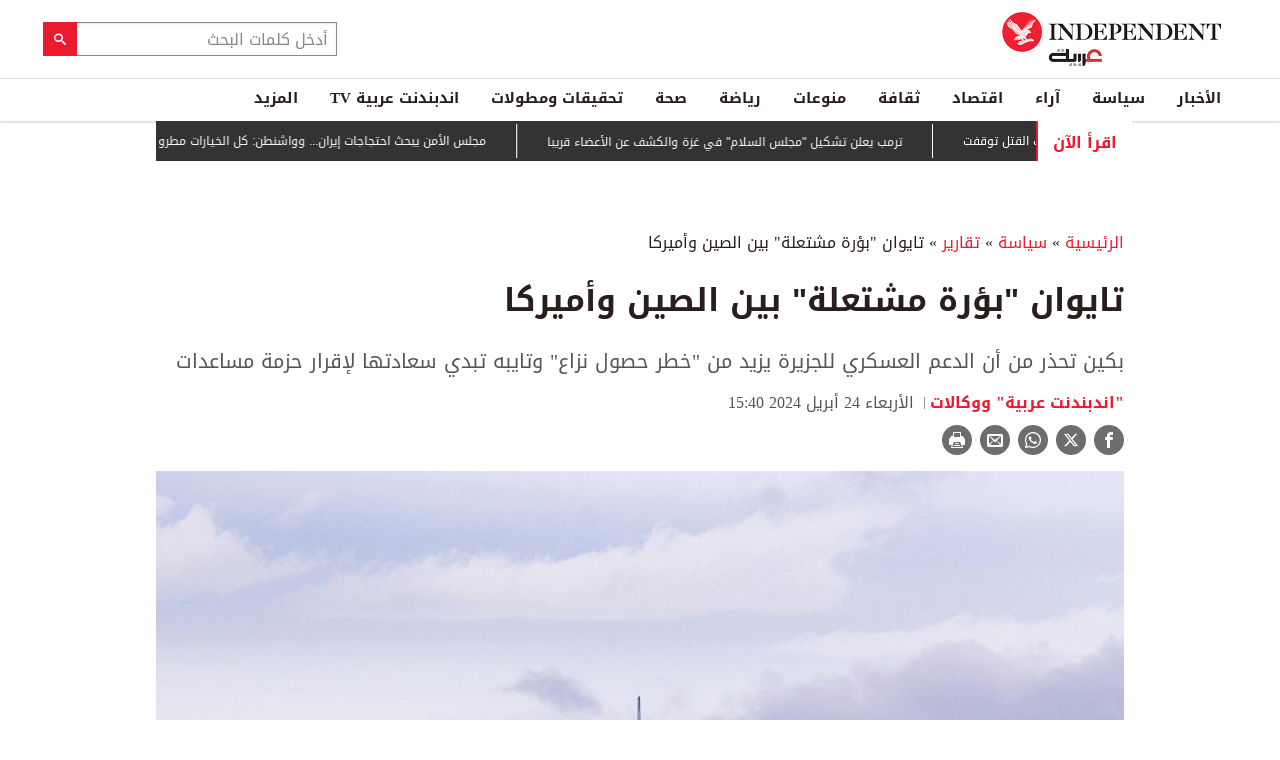

--- FILE ---
content_type: text/html; charset=utf-8
request_url: https://www.independentarabia.com/node/571356/%D8%B3%D9%8A%D8%A7%D8%B3%D8%A9/%D8%AA%D9%82%D8%A7%D8%B1%D9%8A%D8%B1/%D8%AA%D8%A7%D9%8A%D9%88%D8%A7%D9%86-%D8%A8%D8%A4%D8%B1%D8%A9-%D9%85%D8%B4%D8%AA%D8%B9%D9%84%D8%A9-%D8%A8%D9%8A%D9%86-%D8%A7%D9%84%D8%B5%D9%8A%D9%86-%D9%88%D8%A3%D9%85%D9%8A%D8%B1%D9%83%D8%A7
body_size: 24746
content:
<!doctype html>
<html class="no-js" dir="rtl" lang="ar">

<head>
  <script async src="https://cdn.onthe.io/io.js/G9dGSbacTaPR"></script>
  <script async src="//static.chartbeat.com/js/chartbeat_mab.js"></script>
  <meta charset="utf-8" />
  <meta http-equiv="Content-Type" content="text/html; charset=utf-8" />
<link rel="apple-touch-icon" href="https://www.independentarabia.com/sites/default/files/logo-arabic.jpg" type="image/jpeg" />
<link rel="apple-touch-icon-precomposed" href="https://www.independentarabia.com/sites/default/files/logo-arabic_0.jpg" type="image/jpeg" />
<script type="application/ld+json">{
    "@context": "https://schema.org",
    "@graph": [
        {
            "@type": "NewsArticle",
            "headline": "تايوان \"بؤرة مشتعلة\" بين الصين وأميركا",
            "description": "بكين تحذر من أن الدعم العسكري للجزيرة يزيد من \"خطر حصول نزاع\" وتايبه تبدي سعادتها لإقرار حزمة مساعدات",
            "author": {
                "@type": "Person",
                "name": "\"اندبندنت عربية\" ووكالات",
                "url": "https://www.independentarabia.com/articles-author/%D8%A7%D9%86%D8%AF%D8%A8%D9%86%D8%AF%D9%86%D8%AA-%D8%B9%D8%B1%D8%A8%D9%8A%D8%A9-%D9%88%D9%88%D9%83%D8%A7%D9%84%D8%A7%D8%AA-2"
            },
            "publisher": {
                "@type": "Organization",
                "name": "اندبندنت عربية",
                "url": "https://www.independentarabia.com/",
                "sameAs": [
                    "https://www.instagram.com/indyarabia/",
                    "https://twitter.com/IndyArabia",
                    "https://www.facebook.com/Independentarabia/"
                ],
                "logo": {
                    "@type": "ImageObject",
                    "url": "https://www.independentarabia.com/sites/all/themes/independent_v2/assets/img/logo-arabic.jpg",
                    "width": "438",
                    "height": "108"
                }
            },
            "datePublished": "أربعاء, 04/24/2024 - 14:30",
            "dateModified": "أربعاء, 04/24/2024 - 15:41",
            "image": {
                "@type": "ImageObject",
                "url": "https://www.independentarabia.com/sites/default/files/article/mainimage/2024/04/24/988221-462455057.jpg"
            }
        },
        {
            "name": "تايوان \"بؤرة مشتعلة\" بين الصين وأميركا",
            "description": "تعد الولايات المتحدة أهم داعم دولي ومورد أسلحة لتايوان حتى مع غياب العلاقات الدبلوماسية الرسمية.",
            "url": "https://www.independentarabia.com/sites/default/files/styles/1200x630/public/article/mainimage/2024/04/24/988221-462455057.jpg",
            "@type": "ImageObject",
            "width": "1600",
            "height": "630"
        },
        {
            "itemListElement": [
                {
                    "@type": "ListItem",
                    "position": 1,
                    "url": "https://www.independentarabia.com/node/640482/%D8%A7%D9%84%D8%A3%D8%AE%D8%A8%D8%A7%D8%B1/%D8%AA%D8%B1%D9%85%D8%A8-%D9%8A%D8%B9%D9%84%D9%86-%D8%AA%D8%B4%D9%83%D9%8A%D9%84-%D9%85%D8%AC%D9%84%D8%B3-%D8%A7%D9%84%D8%B3%D9%84%D8%A7%D9%85-%D9%81%D9%8A-%D8%BA%D8%B2%D8%A9-%D9%88%D8%A7%D9%84%D9%83%D8%B4%D9%81-%D8%B9%D9%86-%D8%A7%D9%84%D8%A3%D8%B9%D8%B6%D8%A7%D8%A1-%D9%82%D8%B1%D9%8A%D8%A8%D8%A7"
                },
                {
                    "@type": "ListItem",
                    "position": 2,
                    "url": "https://www.independentarabia.com/node/640481/%D8%B3%D9%8A%D8%A7%D8%B3%D8%A9/%D9%85%D8%AA%D8%A7%D8%A8%D8%B9%D8%A7%D8%AA/%D9%85%D8%AC%D9%84%D8%B3-%D8%A7%D9%84%D8%A3%D9%85%D9%86-%D9%8A%D8%A8%D8%AD%D8%AB-%D8%A7%D8%AD%D8%AA%D8%AC%D8%A7%D8%AC%D8%A7%D8%AA-%D8%A5%D9%8A%D8%B1%D8%A7%D9%86-%D9%88%D9%88%D8%A7%D8%B4%D9%86%D8%B7%D9%86-%D9%83%D9%84-%D8%A7%D9%84%D8%AE%D9%8A%D8%A7%D8%B1%D8%A7%D8%AA-%D9%85%D8%B7%D8%B1%D9%88%D8%AD%D8%A9"
                },
                {
                    "@type": "ListItem",
                    "position": 3,
                    "url": "https://www.independentarabia.com/node/640480/%D8%A7%D9%84%D8%A3%D8%AE%D8%A8%D8%A7%D8%B1/%D8%B2%D8%B9%D9%8A%D9%85%D8%A9-%D8%A7%D9%84%D9%85%D8%B9%D8%A7%D8%B1%D8%B6%D8%A9-%D8%A7%D9%84%D9%81%D9%86%D8%B2%D9%88%D9%8A%D9%84%D9%8A%D8%A9-%D9%82%D8%AF%D9%85%D8%AA-%D8%AC%D8%A7%D8%A6%D8%B2%D8%A9-%D9%86%D9%88%D8%A8%D9%84-%D9%84%D9%84%D8%B3%D9%84%D8%A7%D9%85-%D9%84%D8%AA%D8%B1%D9%85%D8%A8"
                },
                {
                    "@type": "ListItem",
                    "position": 4,
                    "url": "https://www.independentarabia.com/node/640479/%D8%A7%D9%84%D8%A3%D8%AE%D8%A8%D8%A7%D8%B1/%D8%A7%D9%84%D8%B9%D9%84%D9%8A%D9%85%D9%8A-%D9%8A%D9%83%D9%84%D9%81-%D8%B4%D8%A7%D8%A6%D8%B9-%D8%A7%D9%84%D8%B2%D9%86%D8%AF%D8%A7%D9%86%D9%8A-%D8%A8%D8%AA%D8%B4%D9%83%D9%8A%D9%84-%D8%A7%D9%84%D8%AD%D9%83%D9%88%D9%85%D8%A9-%D8%A7%D9%84%D9%8A%D9%85%D9%86%D9%8A%D8%A9-%D8%A7%D9%84%D8%AC%D8%AF%D9%8A%D8%AF%D8%A9"
                },
                {
                    "@type": "ListItem",
                    "position": 5,
                    "url": "https://www.independentarabia.com/node/640478/%D8%A2%D8%B1%D8%A7%D8%A1/%D9%87%D9%84-%D9%86%D8%AC%D8%A7-%D8%A7%D9%84%D9%86%D8%B8%D8%A7%D9%85-%D8%A7%D9%84%D8%A5%D9%8A%D8%B1%D8%A7%D9%86%D9%8A-%D9%85%D9%86-%D8%AA%D9%87%D8%AF%D9%8A%D8%AF%D8%A7%D8%AA-%D8%AA%D8%B1%D9%85%D8%A8%D8%9F"
                },
                {
                    "@type": "ListItem",
                    "position": 6,
                    "url": "https://www.independentarabia.com/node/640477/%D8%A7%D9%84%D8%A3%D8%AE%D8%A8%D8%A7%D8%B1/%D8%A7%D9%84%D8%A3%D9%85%D9%86-%D8%A7%D9%84%D9%84%D8%A8%D9%86%D8%A7%D9%86%D9%8A-%D9%8A%D8%B6%D8%A8%D8%B7-%D9%85%D8%B9%D9%85%D9%84%D8%A7-%D9%84%D8%AA%D8%B5%D9%86%D9%8A%D8%B9-%D8%A7%D9%84%D9%83%D8%A8%D8%AA%D8%A7%D8%BA%D9%88%D9%86-%D8%A8%D9%85%D8%B3%D8%A7%D8%B9%D8%AF%D8%A9-%D8%B3%D8%B9%D9%88%D8%AF%D9%8A%D8%A9"
                },
                {
                    "@type": "ListItem",
                    "position": 7,
                    "url": "https://www.independentarabia.com/node/640476/%D8%A7%D9%84%D8%A3%D8%AE%D8%A8%D8%A7%D8%B1/%D8%A7%D9%84%D8%B1%D8%A6%D8%A7%D8%B3%D9%8A-%D8%A7%D9%84%D9%8A%D9%85%D9%86%D9%8A-%D9%8A%D8%B3%D9%82%D8%B7-%D8%B9%D8%B6%D9%88%D9%8A%D8%A9-%D8%A7%D9%84%D8%A8%D8%AD%D8%B3%D9%86%D9%8A-%D9%85%D8%B9%D9%84%D9%86%D8%A7-%D8%AC%D9%85%D9%84%D8%A9-%D9%85%D9%86-%D8%A7%D9%84%D8%AD%D9%8A%D8%AB%D9%8A%D8%A7%D8%AA"
                },
                {
                    "@type": "ListItem",
                    "position": 8,
                    "url": "https://www.independentarabia.com/node/640475/%D8%A7%D9%84%D8%A3%D8%AE%D8%A8%D8%A7%D8%B1/%D9%84%D8%A8%D9%86%D8%A7%D9%86-%D9%8A%D8%AA%D9%87%D9%85-4-%D8%A3%D8%B4%D8%AE%D8%A7%D8%B5-%D8%A8%D8%A7%D9%84%D8%AA%D9%88%D8%A7%D8%B5%D9%84-%D9%85%D8%B9-%D8%A7%D9%84%D9%85%D9%88%D8%B3%D8%A7%D8%AF-%D9%88%D8%AE%D8%B7%D9%81-%D8%B6%D8%A7%D8%A8%D8%B7-%D9%85%D8%AA%D9%82%D8%A7%D8%B9%D8%AF"
                },
                {
                    "@type": "ListItem",
                    "position": 9,
                    "url": "https://www.independentarabia.com/node/640471/%D8%B3%D9%8A%D8%A7%D8%B3%D8%A9/%D9%85%D8%AA%D8%A7%D8%A8%D8%B9%D8%A7%D8%AA/%D9%87%D9%83%D8%B0%D8%A7-%D9%83%D8%B4%D9%81%D8%AA-%D8%A7%D8%AD%D8%AA%D8%AC%D8%A7%D8%AC%D8%A7%D8%AA-%D8%A5%D9%8A%D8%B1%D8%A7%D9%86-%D8%A3%D8%B2%D9%85%D8%A9-%D8%A7%D9%84%D9%85%D8%B9%D8%A7%D8%B1%D8%B6%D8%A9-%D8%A7%D9%84%D9%85%D9%86%D9%82%D8%B3%D9%85%D8%A9-%D9%81%D9%8A-%D8%A7%D9%84%D8%AE%D8%A7%D8%B1%D8%AC"
                },
                {
                    "@type": "ListItem",
                    "position": 10,
                    "url": "https://www.independentarabia.com/node/640470/%D8%A7%D9%84%D8%A3%D8%AE%D8%A8%D8%A7%D8%B1/%D8%A7%D9%84%D8%B4%D8%B1%D9%82-%D8%A7%D9%84%D8%A3%D9%88%D8%B3%D8%B7/5-%D9%82%D8%AA%D9%84%D9%89-%D8%A8%D8%BA%D8%A7%D8%B1%D8%AA%D9%8A%D9%86-%D8%A5%D8%B3%D8%B1%D8%A7%D8%A6%D9%8A%D9%84%D9%8A%D8%AA%D9%8A%D9%86-%D8%B9%D9%84%D9%89-%D8%AF%D9%8A%D8%B1-%D8%A7%D9%84%D8%A8%D9%84%D8%AD-%D9%81%D9%8A-%D8%BA%D8%B2%D8%A9"
                },
                {
                    "@type": "ListItem",
                    "position": 11,
                    "url": "https://www.independentarabia.com/node/640469/%D8%A7%D9%84%D8%A3%D8%AE%D8%A8%D8%A7%D8%B1/%D8%A7%D9%84%D8%B9%D8%AB%D9%88%D8%B1-%D8%B9%D9%84%D9%89-%D9%85%D9%82%D8%A8%D8%B1%D8%A9-%D8%AC%D9%85%D8%A7%D8%B9%D9%8A%D8%A9-%D8%AA%D8%B6%D9%85-21-%D8%AC%D8%AB%D8%A9-%D9%84%D9%85%D9%87%D8%A7%D8%AC%D8%B1%D9%8A%D9%86-%D9%81%D9%8A-%D9%84%D9%8A%D8%A8%D9%8A%D8%A7"
                },
                {
                    "@type": "ListItem",
                    "position": 12,
                    "url": "https://www.independentarabia.com/node/640468/%D8%B3%D9%8A%D8%A7%D8%B3%D8%A9/%D9%85%D8%AA%D8%A7%D8%A8%D8%B9%D8%A7%D8%AA/%D9%81%D8%B1%D9%86%D8%B3%D8%A7-%D8%AA%D8%A8%D8%B9%D8%AF-%D8%A8%D8%B1%D9%8A%D8%B7%D8%A7%D9%86%D9%8A%D9%8A%D9%86-%D9%82%D8%B1%D8%B1%D9%88%D8%A7-%D9%85%D9%86%D8%B9-%D9%82%D9%88%D8%A7%D8%B1%D8%A8-%D8%A7%D9%84%D9%87%D8%AC%D8%B1%D8%A9-%D8%A8%D8%A3%D9%86%D9%81%D8%B3%D9%87%D9%85"
                }
            ],
            "mainEntityOfPage": "https://www.independentarabia.com/node/571356/%D8%B3%D9%8A%D8%A7%D8%B3%D8%A9/%D8%AA%D9%82%D8%A7%D8%B1%D9%8A%D8%B1/%D8%AA%D8%A7%D9%8A%D9%88%D8%A7%D9%86-%D8%A8%D8%A4%D8%B1%D8%A9-%D9%85%D8%B4%D8%AA%D8%B9%D9%84%D8%A9-%D8%A8%D9%8A%D9%86-%D8%A7%D9%84%D8%B5%D9%8A%D9%86-%D9%88%D8%A3%D9%85%D9%8A%D8%B1%D9%83%D8%A7",
            "@type": "ItemList"
        },
        {
            "sameAs": [
                "https://www.facebook.com/Independentarabia",
                "https://x.com/IndyArabia",
                "https://www.instagram.com/indyarabia/",
                "https://www.linkedin.com/company/indyarabia",
                "https://www.tiktok.com/@indyarabia?lang=en"
            ],
            "description": "موقع إخباري مستقل يقدم آخر الأخبار والتحليلات"
        },
        {
            "@type": "WebPage",
            "breadcrumb": {
                "@type": "BreadcrumbList",
                "itemListElement": [
                    {
                        "@type": "ListItem",
                        "position": 1,
                        "name": "الرئيسية",
                        "item": "https://www.independentarabia.com/"
                    }
                ]
            }
        },
        {
            "@type": "WebSite",
            "@id": "https://www.independentarabia.com/#website",
            "name": "اندبندنت عربية",
            "url": "https://www.independentarabia.com/",
            "publisher": {
                "@type": "Organization",
                "@id": "https://www.independentarabia.com/#organization"
            },
            "potentialAction": {
                "@type": "SearchAction",
                "query-input": "search_term_string",
                "target": {
                    "@type": "EntryPoint",
                    "urlTemplate": "https://www.independentarabia.com/search/search_term_string",
                    "inLanguage": "ar"
                }
            },
            "inLanguage": "ar"
        }
    ]
}</script>
<meta name="abstract" content="الإندبندنت عربية" />
<meta name="description" content="تعد الولايات المتحدة أهم داعم دولي ومورد أسلحة لتايوان حتى مع غياب العلاقات الدبلوماسية الرسمية. وطالبت الصين واشنطن مراراً بوقف مبيعات الأسلحة إلى تايبه." />
<link rel="canonical" href="https://www.independentarabia.com/node/571356/%D8%B3%D9%8A%D8%A7%D8%B3%D8%A9/%D8%AA%D9%82%D8%A7%D8%B1%D9%8A%D8%B1/%D8%AA%D8%A7%D9%8A%D9%88%D8%A7%D9%86-%D8%A8%D8%A4%D8%B1%D8%A9-%D9%85%D8%B4%D8%AA%D8%B9%D9%84%D8%A9-%D8%A8%D9%8A%D9%86-%D8%A7%D9%84%D8%B5%D9%8A%D9%86-%D9%88%D8%A3%D9%85%D9%8A%D8%B1%D9%83%D8%A7" />
<link rel="shortlink" href="https://www.independentarabia.com/node/571356" />
<meta property="fb:admins" content="804060108" />
<meta property="fb:app_id" content="2284787931805035" />
<meta property="og:site_name" content="اندبندنت عربية" />
<meta property="og:type" content="article" />
<meta property="og:title" content="تايوان &quot;بؤرة مشتعلة&quot; بين الصين وأميركا" />
<meta property="og:url" content="https://www.independentarabia.com/node/571356/%D8%B3%D9%8A%D8%A7%D8%B3%D8%A9/%D8%AA%D9%82%D8%A7%D8%B1%D9%8A%D8%B1/%D8%AA%D8%A7%D9%8A%D9%88%D8%A7%D9%86-%D8%A8%D8%A4%D8%B1%D8%A9-%D9%85%D8%B4%D8%AA%D8%B9%D9%84%D8%A9-%D8%A8%D9%8A%D9%86-%D8%A7%D9%84%D8%B5%D9%8A%D9%86-%D9%88%D8%A3%D9%85%D9%8A%D8%B1%D9%83%D8%A7" />
<meta property="og:description" content="تعد الولايات المتحدة أهم داعم دولي ومورد أسلحة لتايوان حتى مع غياب العلاقات الدبلوماسية الرسمية. وطالبت الصين واشنطن مراراً بوقف مبيعات الأسلحة إلى تايبه." />
<meta property="og:updated_time" content="2024-04-24T15:41:07+03:00" />
<meta property="og:image" content="https://www.independentarabia.com/sites/default/files/styles/1200x630/public/article/mainimage/2024/04/24/988221-462455057.jpg" />
<meta property="og:image:url" content="https://www.independentarabia.com/sites/default/files/styles/1200x630/public/article/mainimage/2024/04/24/988221-462455057.jpg" />
<meta property="og:image:secure_url" content="https://www.independentarabia.com/sites/default/files/styles/1200x630/public/article/mainimage/2024/04/24/988221-462455057.jpg" />
<meta name="twitter:card" content="summary_large_image" />
<meta name="twitter:title" content="تايوان &quot;بؤرة مشتعلة&quot; بين الصين وأميركا" />
<meta name="twitter:url" content="https://www.independentarabia.com/node/571356/%D8%B3%D9%8A%D8%A7%D8%B3%D8%A9/%D8%AA%D9%82%D8%A7%D8%B1%D9%8A%D8%B1/%D8%AA%D8%A7%D9%8A%D9%88%D8%A7%D9%86-%D8%A8%D8%A4%D8%B1%D8%A9-%D9%85%D8%B4%D8%AA%D8%B9%D9%84%D8%A9-%D8%A8%D9%8A%D9%86-%D8%A7%D9%84%D8%B5%D9%8A%D9%86-%D9%88%D8%A3%D9%85%D9%8A%D8%B1%D9%83%D8%A7" />
<meta name="twitter:description" content="تعد الولايات المتحدة أهم داعم دولي ومورد أسلحة لتايوان حتى مع غياب العلاقات الدبلوماسية الرسمية. وطالبت الصين واشنطن مراراً بوقف مبيعات الأسلحة إلى تايبه." />
<meta name="twitter:image" content="https://www.independentarabia.com/sites/default/files/styles/1200x630/public/article/mainimage/2024/04/24/988221-462455057.jpg" />
<meta property="article:author" content="https://www.independentarabia.com/articles-author/%D8%A7%D9%86%D8%AF%D8%A8%D9%86%D8%AF%D9%86%D8%AA-%D8%B9%D8%B1%D8%A8%D9%8A%D8%A9-%D9%88%D9%88%D9%83%D8%A7%D9%84%D8%A7%D8%AA-2" />
<meta property="article:published_time" content="2024-04-24T14:58:46+03:00" />
<meta property="article:modified_time" content="2024-04-24T15:41:07+03:00" />
<meta itemprop="name" content="تايوان &quot;بؤرة مشتعلة&quot; بين الصين وأميركا" />
<meta itemprop="description" content="تعد الولايات المتحدة أهم داعم دولي ومورد أسلحة لتايوان حتى مع غياب العلاقات الدبلوماسية الرسمية. وطالبت الصين واشنطن مراراً بوقف مبيعات الأسلحة إلى تايبه." />
<link rel="shortcut icon" href="https://www.independentarabia.com/sites/default/files/pictures/December/1/2025/favicon16x16.png" type="image/png" />
<link rel="icon" href="https://www.independentarabia.com/sites/default/files/pictures/December/1/2025/favicon16x16.png" sizes="16x16" />
<link rel="mask-icon" href="https://www.independentarabia.com/sites/default/files/pictures/December/1/2025/favicon180x180.svg" color="#ec1a2e" />
<link rel="icon" href="https://www.independentarabia.com/sites/default/files/pictures/December/1/2025/favicon32x32.png" sizes="32x32" />
<link rel="apple-touch-icon" href="https://www.independentarabia.com/sites/default/files/pictures/December/1/2025/favicon180x180.png" sizes="180x180" />
  <meta http-equiv="x-ua-compatible" content="ie=edge">
  <meta name="viewport" content="width=device-width, initial-scale=1.0">

  <title>تايوان "بؤرة مشتعلة" بين الصين وأميركا | اندبندنت عربية</title>
  <meta name="apple-mobile-web-app-capable" content="yes">
  <meta name="apple-mobile-web-app-title" content="Independent Arabia">
  <link type="text/css" rel="stylesheet" href="https://www.independentarabia.com/sites/default/files/css/css_S_9jg6WMMYt2eeeoQaVMsndFTrQrlmul5BkwxQx_tEE.css" media="all" />
<link type="text/css" rel="stylesheet" href="https://www.independentarabia.com/sites/default/files/css/css_JWOeXeU0Jy2GmMbhBFKbBY0t6UTH1bAWD1Z3EGP6hzI.css" media="all" />
<link type="text/css" rel="stylesheet" href="https://www.independentarabia.com/sites/default/files/css/css_r-rH7I1Mja7n2v-BX0zzUX8FJrB6NxUfXOA0adIkscg.css" media="all" />
<link type="text/css" rel="stylesheet" href="https://www.independentarabia.com/sites/default/files/css/css_Dxiz5G4G8eVm9qc4ZIF2Myd4p0U7GAKPYzIwbxZstcw.css" media="all" />
  <script type="text/javascript" src="https://www.independentarabia.com/sites/default/files/js/js_ypadrG4kz9-JBpNOXmgjyVozLCJG_1RP3Ig-iqWR8n0.js"></script>
<script type="text/javascript" src="https://www.independentarabia.com/sites/default/files/js/js_PVDXLYzRJFuiFxLIcMxS1xTrknLoYMaxeemVVEk7G8w.js"></script>
<script type="text/javascript" src="https://www.independentarabia.com/sites/default/files/js/js_vMiaFDLfFFV0g5PE8DqIHehCfnjFpXaQLD0l3B52ThU.js"></script>
<script type="text/javascript">
<!--//--><![CDATA[//><!--
      // close script tag for SecKit protection
      //--><!]]>
      </script>
      <script type="text/javascript" src="/sites/all/modules/seckit/js/seckit.document_write.js"></script>
      <link type="text/css" rel="stylesheet" id="seckit-clickjacking-no-body" media="all" href="/sites/all/modules/seckit/css/seckit.no_body.css" />
      <!-- stop SecKit protection -->
      <noscript>
      <link type="text/css" rel="stylesheet" id="seckit-clickjacking-noscript-tag" media="all" href="/sites/all/modules/seckit/css/seckit.noscript_tag.css" />
      <div id="seckit-noscript-tag">
        Sorry, you need to enable JavaScript to visit this website.
      </div>
      </noscript>
      <script type="text/javascript">
      <!--//--><![CDATA[//><!--
      // open script tag to avoid syntax errors
//--><!]]>
</script>
<script type="text/javascript">
<!--//--><![CDATA[//><!--
  window.most_article = function (period, folder_type) {
    console.log(period);
    console.log(folder_type);
    jQuery.getJSON('https://www.independentarabia.com/sites/default/files/'+folder_type+'/'+period+'.json?v=s260116-359', function(data) {
        var html="";
        jQuery.each(data.articles.list, function(i,item){
        var _nid_article =  item.url.split("/");  

        html +='<div class="object-item" data-nid="'+_nid_article[2]+'" data-vr-contentbox="position '+i+'" data-vr-contentbox-url="/node/'+_nid_article[2]+'"><div class="media-object"><div class="media-object-section"><div class="media-object-img">';
		if (typeof item.type_article !== "undefined"){
		html +='<a href="'+item.url+'"><img src="'+item.type_article+'"></a>';
		}
		
		html +='</div></div><div class="media-object-section"><div class="article-item-title"><h6><a href="'+item.url+'">'+item.page+'</a></h6></div></div></div></div>'; 
            if (i == 4){
            return false;
            }    
        });
        jQuery('#mostread_today').append(html);
    });
  }
//--><!]]>
</script>
<script type="text/javascript" src="https://www.independentarabia.com/sites/default/files/js/js_41NARw_LZ8VleRNHM2BfScqBPQ4PN0daGvJR48sFrdU.js"></script>
<script type="text/javascript" src="https://www.independentarabia.com/sites/default/files/js/js_Db7FSK1Lv-tuGTjM1A4uKfb0ODMHNCXrtJzXniMNPZk.js"></script>
<script type="text/javascript">
<!--//--><![CDATA[//><!--
jQuery.extend(Drupal.settings, {"basePath":"\/","pathPrefix":"","ajaxPageState":{"theme":"independent_v2","theme_token":"1IZR6x2k9eKSkxqdjKh6V6C0H2YC9bUAS09KAOpWQyU","js":{"sites\/all\/modules\/jquery_update\/replace\/jquery\/1.10\/jquery.min.js":1,"misc\/jquery-extend-3.4.0.js":1,"misc\/jquery-html-prefilter-3.5.0-backport.js":1,"misc\/jquery.once.js":1,"misc\/drupal.js":1,"sites\/all\/modules\/admin_menu\/admin_devel\/admin_devel.js":1,"sites\/all\/modules\/fb_instant_articles\/modules\/fb_instant_articles_display\/js\/admin.js":1,"public:\/\/languages\/ar_WKEfZJVoqQL-wyRAI2YdT7gq9IN5ByxXIUXppd3N6H8.js":1,"0":1,"1":1,"sites\/all\/modules\/scald\/modules\/providers\/scald_image\/scald_image.js":1,"sites\/all\/themes\/independent_v2\/assets\/js\/Pageviews-2.0.js":1},"css":{"modules\/system\/system.base.css":1,"modules\/system\/system.base-rtl.css":1,"modules\/system\/system.messages.css":1,"modules\/system\/system.messages-rtl.css":1,"modules\/field\/theme\/field-rtl.css":1,"sites\/all\/modules\/scald\/modules\/fields\/mee\/css\/editor-global.css":1,"modules\/search\/search-rtl.css":1,"modules\/user\/user.css":1,"modules\/user\/user-rtl.css":1,"sites\/all\/modules\/youtube\/css\/youtube.css":1,"sites\/all\/modules\/views\/css\/views-rtl.css":1,"sites\/all\/modules\/ckeditor\/css\/ckeditor.css":1,"sites\/all\/modules\/ckeditor\/css\/ckeditor-rtl.css":1,"sites\/all\/modules\/media\/modules\/media_wysiwyg\/css\/media_wysiwyg.base.css":1,"sites\/all\/modules\/ctools\/css\/ctools.css":1,"sites\/all\/modules\/node_embed\/plugins\/node_embed\/node_embed.css":1,"sites\/all\/themes\/independent_v2\/assets\/css\/app-rtl.css":1}}});
//--><!]]>
</script>
  <script src="/srpc.js?ssssa"></script>
  <script type="text/javascript">
    !(function(p,l,o,w,i,n,g){
        if(!p[i]){
            p[i]=p[i]||[];
            p[i].push(i);
            p[i]=function(){(p[i].q=p[i].q||[]).push(arguments);};
            p[i].q=p[i].q||[];
            n=l.createElement(o);
            g=l.getElementsByTagName(o)[0];
            n.async=1;
            n.src=w;
            g.parentNode.insertBefore(n, g);
            n.onload = function() {
                window.l5plow.initTag('9', 1800, '', 'tracker.srmg-cdp.com');

                window.l5plow('enableFormTracking');
                window.l5plow('trackPageView');
            };
        }
    })(window, document, "script", "https://js.l5id.com/l5v3s.js", "l5track");
</script>
<!-- Start GPT Tag -->

  <script async="async" src="https://securepubads.g.doubleclick.net/tag/js/gpt.js"></script>

  <script>
    window.googletag = window.googletag || {
      cmd: []
    };

    var anchorSlot;

    function isMobileDevice() {
      return /Android|webOS|iPhone|iPod|BlackBerry|IEMobile|Opera Mini/i.test(navigator.userAgent);
    }

    googletag.cmd.push(function() {
      
      var topMapping = googletag.sizeMapping()
        .addSize([1080, 0], [
          [970, 90],
          [970, 250],
          [728, 90]
        ])

        .addSize([750, 400], [
          [970, 90],
          [970, 250],
          [728, 90]
        ])

        .addSize([470, 400], [
          [320, 50],
          [320, 100]
        ])

        .addSize([0, 0], [
          [320, 50],
          [320, 100]
        ])

        .build();
      var midMapping = googletag.sizeMapping()

        .addSize([1080, 0], [
          [300, 250],
          [336, 280]
        ])

        .addSize([750, 400], [
          [300, 250],
          [336, 280]
        ])

        .addSize([470, 400], [
          [300, 250],
          [336, 280]
        ])

        .addSize([0, 0], [
          [300, 250],
          [336, 280]
        ])

        .build();



      var midMapping1 = googletag.sizeMapping()

        .addSize([1080, 0], [
          [300, 250],
          [336, 280],
          [160, 600],
          [300, 600]
        ])

        .addSize([750, 400], [
          [300, 250],
          [336, 280],
          [160, 600],
          [300, 600]
        ])

        .addSize([470, 400], [
          [300, 250],
          [336, 280]
        ])

        .addSize([0, 0], [
          [300, 250],
          [336, 280]
        ])

        .build();





      var bottomMapping = googletag.sizeMapping()

        .addSize([1080, 0], [
          [970, 90],
          [970, 250],
          [728, 90]
        ])

        .addSize([750, 400], [
          [970, 90],
          [970, 250],
          [728, 90]
        ])

        .addSize([470, 400], [
          [300, 250],
          [336, 280]
        ])

        .addSize([0, 0], [
          [300, 250],
          [336, 280],
          [320, 50],
          [320, 100]
        ])

        .build();



      googletag.defineSlot('/5910/The-Independent-Arabic/Policy', [1, 1], 'div-gpt-ad-3341368-0').addService(googletag.pubads());



      googletag.defineOutOfPageSlot('/5910/The-Independent-Arabic/Policy', 'div-gpt-ad-3341368-1')

        .addService(googletag.pubads());





      googletag.defineSlot('/5910/The-Independent-Arabic/Policy', [
          [970, 250],
          [970, 90],
          [728, 90],
          [320, 50],
          [320, 100]
        ], 'div-gpt-ad-3341368-2')

        .defineSizeMapping(topMapping)

        .setTargeting('position', 'atf')

        .addService(googletag.pubads());



      googletag.defineSlot('/5910/The-Independent-Arabic/Policy', [
          [300, 250],
          [336, 280]
        ], 'div-gpt-ad-3341368-3')

        .defineSizeMapping(midMapping)

        .setTargeting('position', 'Mid1')

        .addService(googletag.pubads());



      googletag.defineSlot('/5910/The-Independent-Arabic/Policy', [
          [300, 250],
          [336, 280],
          [160, 600],
          [300, 600]
        ], 'div-gpt-ad-3341368-4')

        .defineSizeMapping(midMapping1)

        .setTargeting('position', 'Mid2')

        .addService(googletag.pubads());



      googletag.defineSlot('/5910/The-Independent-Arabic/Policy', [
          [300, 250],
          [336, 280]
        ], 'div-gpt-ad-3341368-6')

        .defineSizeMapping(midMapping)

        .setTargeting('position', 'Mid3')

        .addService(googletag.pubads());



      googletag.defineSlot('/5910/The-Independent-Arabic/Policy', [
          [970, 90],
          [970, 250],
          [728, 90],
          [300, 250],
          [336, 280],
          [320, 50],
          [320, 100]
        ], 'div-gpt-ad-3341368-5')

        .defineSizeMapping(bottomMapping)

        .setTargeting('position', 'btf')

        .addService(googletag.pubads());





      if (document.body.clientWidth <= 768) {

        anchorSlot = googletag.defineOutOfPageSlot(

          '/5910/The-Independent-Arabic/Policy', googletag.enums.OutOfPageFormat.BOTTOM_ANCHOR);

      }

      if (anchorSlot) {

        anchorSlot

          .setTargeting('Page', 'Policy')

          .addService(googletag.pubads());

      }



      // Configure page-level targeting.

      googletag.pubads().setTargeting('Page', ['Article']);

      googletag.pubads().setTargeting('url', [window.location.pathname]);

      googletag.pubads().enableLazyLoad({

        // Fetch slots within 2 viewports.

        fetchMarginPercent: 200,

        // Render slots within 1 viewports.

        renderMarginPercent: 100,

        mobileScaling: 2.0

      });

            var ppid = 'd339b1f81a3a17488f72291803d26ae7ceff9aaa5f75f31ff39203015644e068';

      googletag.pubads().enableSingleRequest();

      googletag.pubads().collapseEmptyDivs();

      googletag.pubads().setCentering(true);

      googletag.enableServices();

    });



    // networkCode is provided

    window.googletag = window.googletag || {
      cmd: []
    };

    googletag.secureSignalProviders = googletag.secureSignalProviders || [];

    googletag.secureSignalProviders.push({

      networkCode: "5910",

      collectorFunction: () => {

        // ...custom signal generation logic...

        return Promise.resolve("signal");

      },

    });
  </script>

  <!-- Global site tag (gtag.js) - Google Analytics -->
<script async src="https://www.googletagmanager.com/gtag/js?id=UA-129565087-1"></script>
<script>
  window.dataLayer = window.dataLayer || [];
  function gtag(){dataLayer.push(arguments);}
  gtag('js', new Date());

  gtag('config', 'UA-129565087-1');
</script>

<!-- Begin BlueKai Tag -->
  <script type="text/javascript">
  window.bk_async = function() {

  bk_addPageCtx('key', 'value');
  bk_addEmailHash("EMAIL_ADDRESS");

  BKTAG.doTag(82948, 10); };
  (function() {
  var scripts = document.getElementsByTagName('script')[0];
  var s = document.createElement('script');
  s.async = true;
  s.src = "https://tags.bkrtx.com/js/bk-coretag.js";
  scripts.parentNode.insertBefore(s, scripts);
  }());
  </script>
<!-- End BlueKai Tag -->
  <!-- Google Tag Manager -->
<script>(function(w,d,s,l,i){w[l]=w[l]||[];w[l].push({'gtm.start':
new Date().getTime(),event:'gtm.js'});var f=d.getElementsByTagName(s)[0],
j=d.createElement(s),dl=l!='dataLayer'?'&l='+l:'';j.async=true;j.src=
'https://www.googletagmanager.com/gtm.js?id='+i+dl;f.parentNode.insertBefore(j,f);
})(window,document,'script','dataLayer','GTM-5V6XLXZ');</script>
<!-- End Google Tag Manager -->  <style type="text/css">
    #email-field-wrapper label {
      font-size: 16px;
      padding: 0 0 10px;
    }

    #email-field-wrapper label span {
      color: red;
    }
	.liveblog-capsule .inner.bg-yellow{
		background-color:yellow;
	}
  </style>

<script async src="//pahtzc.tech/c/independentarabia.com.js"></script>
<script async='async' src='https://functions.adnami.io/api/macro/adsm.macro.independentarabia.com.js'></script>
</head>

<body class="html not-front not-logged-in no-sidebars page-node page-node- page-node-571356 node-type-article page-taxonomy-term-138256 arabic-theme" >
  <!-- Google Tag Manager (noscript) -->
<noscript><iframe src="https://www.googletagmanager.com/ns.html?id=GTM-5V6XLXZ"
height="0" width="0" style="display:none;visibility:hidden"></iframe></noscript>
<!-- End Google Tag Manager (noscript) -->  <!-- Load Facebook SDK for JavaScript -->
  <!-- <div id="fb-root"></div>
      <script>(function(d, s, id) {
        var js, fjs = d.getElementsByTagName(s)[0];
        if (d.getElementById(id)) return;
        js = d.createElement(s); js.id = id;
        js.src = "https://connect.facebook.net/en_US/sdk.js#xfbml=1&version=v3.0";
        fjs.parentNode.insertBefore(js, fjs);
      }(document, 'script', 'facebook-jssdk'));</script> -->
  <div id='div-gpt-ad-3341368-0'>
    <script>
      googletag.cmd.push(function() {
        onDvtagReady(function () { 
        googletag.display('div-gpt-ad-3341368-0');
        });
      });
    </script>
  </div>

  <div id='div-gpt-ad-3341368-1'>
    <script>
      googletag.cmd.push(function() {
        onDvtagReady(function () { 
        googletag.display('div-gpt-ad-3341368-1');
        });
      });
    </script>
  </div>
    <div id="main-wrap">
    <a href="javascript:" id="return-to-top"><i class="icomoon-icon icon-arrow-up" style="vertical-align: middle;"></i></a>
    <div class="container">
      <header id="main-header">
  <div id="sticky-header-waypoint">
    <div class="main-header-before">
      <div class="grid-x grid-margin-x align-justify align-stretch main-header-before__inner">
        <div class="cell shrink">
          <div class="logo">
            <a href="/">
              <img class="logo-default" src="/sites/all/themes/independent_v2/assets/img/logo-arabic.jpg" alt="logo"/>
              <img class="logo-white" src="/sites/all/themes/independent_v2/assets/img/independent-arabia-logo-white.png" alt="logo" />
            </a>
          </div>
        </div>
        <div class="cell shrink">
          <div class="subheader-block">
            <div class="search-block">
              <form class="search-form-block" action="javascript:void(0)">
                <div class="form-field">
                  <input placeholder="أدخل كلمات البحث" type="text" id="searchInput">
                </div>
                <input type="submit" value="&#xe90f;" onclick="submitForm()">
              </form>


              <script>
                function submitForm() {
                  var searchInputValue = document.getElementById('searchInput').value;
                  //alert(searchInputValue);
                  window.location.href = '/search/site/' + encodeURIComponent(searchInputValue);
                }
              </script>
            </div>
            <ul class="menu align-stretch hide-for-medium">

              <li class="quick-search">
                <button class="dropdown-toggle" title="Search"><i class="icomoon-icon icon-search"></i></button>
                <form class="search-form" action="javascript:void(0)">
                  <div class="search-form-inner">
                    <div class="form-field">
                      <input placeholder="أدخل كلمات البحث" autofocus="1" type="text" id="searchInput-1">
                    </div>
                    <input type="submit" value="&#xe90f;" onclick="submitForm1()">
                  </div>
                </form>
              </li>
              <script>
                function submitForm1() {
                  var searchInputValue = document.getElementById('searchInput-1').value;
                  //alert(searchInputValue);
                  window.location.href = '/search/site/' + encodeURIComponent(searchInputValue);
                }
              </script>
              <li class="toggle-menu">
                <button class="toggle-nav-panel" type="button" aria-label="Menu" aria-controls="navigation"><i class="icomoon-icon icon-hamburger"></i></button>
              </li>
            </ul>
          </div>
        </div>
      </div>
    </div>
    <div class="main-header-inner">
      <div class="grid-x grid-margin-x align-justify align-middle main-header__navbar">
        <div class="cell auto">
          <nav class="nav-container">
            <ul class="menu"><li class="first expanded menu-1970" wfd-id="1970"><a href="/%D8%A7%D9%84%D8%A3%D8%AE%D8%A8%D8%A7%D8%B1" title="الأخبار">الأخبار</a><ul class="menu"><li class="first leaf menu-1972" wfd-id="1972"><a href="/%D8%A7%D9%84%D8%A3%D8%AE%D8%A8%D8%A7%D8%B1/%D8%A7%D9%84%D8%B4%D8%B1%D9%82-%D8%A7%D9%84%D8%A3%D9%88%D8%B3%D8%B7" title="الشرق الأوسط">الشرق الأوسط</a></li>
<li class="leaf menu-1971" wfd-id="1971"><a href="/%D8%A7%D9%84%D8%A3%D8%AE%D8%A8%D8%A7%D8%B1/%D8%A7%D9%84%D8%B9%D8%A7%D9%84%D9%85-%D8%A7%D9%84%D8%B9%D8%B1%D8%A8%D9%8A" title="العالم العربي">العالم العربي</a></li>
<li class="last leaf menu-1973" wfd-id="1973"><a href="/%D8%A7%D9%84%D8%A3%D8%AE%D8%A8%D8%A7%D8%B1/%D8%AF%D9%88%D9%84%D9%8A%D8%A7%D8%AA" title="دوليات">دوليات</a></li>
</ul></li>
<li class="expanded menu-1978" wfd-id="1978"><a href="/%D8%B3%D9%8A%D8%A7%D8%B3%D8%A9" title="سياسة">سياسة</a><ul class="menu"><li class="first leaf menu-5276" wfd-id="5276"><a href="/%D8%B3%D9%8A%D8%A7%D8%B3%D8%A9/%D8%AA%D8%AD%D9%84%DB%8C%D9%84" title="تحلیل">تحلیل</a></li>
<li class="leaf menu-6956" wfd-id="6956"><a href="/%D8%B3%D9%8A%D8%A7%D8%B3%D8%A9/%D8%AA%D9%82%D8%A7%D8%B1%D9%8A%D8%B1" title="تقارير">تقارير</a></li>
<li class="leaf menu-6961" wfd-id="6961"><a href="/%D8%B3%D9%8A%D8%A7%D8%B3%D8%A9/%D9%85%D8%AA%D8%A7%D8%A8%D8%B9%D8%A7%D8%AA" title="متابعات">متابعات</a></li>
<li class="last leaf menu-5271" wfd-id="5271"><a href="/%D8%B3%D9%8A%D8%A7%D8%B3%D8%A9/%D8%AD%D9%88%D8%A7%D8%B1%D8%A7%D8%AA" title="">حوارات</a></li>
</ul></li>
<li class="expanded menu-1979" wfd-id="1979"><a href="/%D8%A2%D8%B1%D8%A7%D8%A1" title="آراء">آراء</a><ul class="menu"><li class="first leaf menu-10212" wfd-id="10212"><a href="/articles-author/%D8%AC%D9%88%D9%86-%D8%A8%D9%88%D9%84%D8%AA%D9%88%D9%86" title="">جون بولتون</a></li>
<li class="leaf menu-10213" wfd-id="10213"><a href="/articles-author/%D9%86%D8%A8%D9%8A%D9%84-%D9%81%D9%87%D9%85%D9%8A" title="">نبيل فهمي</a></li>
<li class="leaf menu-10214" wfd-id="10214"><a href="/articles-author/%D8%B3%D8%B9%D8%AF-%D8%A8%D9%86-%D8%B7%D9%81%D9%84%D8%A9-%D8%A7%D9%84%D8%B9%D8%AC%D9%85%D9%8A" title="">سعد بن طفلة العجمي</a></li>
<li class="leaf menu-10215" wfd-id="10215"><a href="/articles-author/%D9%88%D9%84%D9%8A%D8%AF-%D9%81%D8%A7%D8%B1%D8%B3" title="">وليد فارس</a></li>
<li class="leaf menu-10216" wfd-id="10216"><a href="/articles-author/%D9%85%D8%B5%D8%B7%D9%81%D9%89-%D8%A7%D9%84%D9%81%D9%82%D9%8A" title="">مصطفى الفقي</a></li>
<li class="leaf menu-10219" wfd-id="10219"><a href="/articles-author/%D8%A3%D9%86%D8%B3-%D8%A8%D9%86-%D9%81%D9%8A%D8%B5%D9%84-%D8%A7%D9%84%D8%AD%D8%AC%D9%8A" title="">أنس الحجي</a></li>
<li class="leaf menu-10217" wfd-id="10217"><a href="/articles-author/%D8%B1%D9%81%D9%8A%D9%82-%D8%AE%D9%88%D8%B1%D9%8A" title="">رفيق خوري</a></li>
<li class="leaf menu-10218" wfd-id="10218"><a href="/articles-author/%D8%A3%D9%85%D9%8A%D9%86-%D8%A7%D9%84%D8%B2%D8%A7%D9%88%D9%8A" title="">أمين الزاوي</a></li>
<li class="leaf menu-10220" wfd-id="10220"><a href="/articles-author/%D8%B7%D9%88%D9%86%D9%8A-%D9%81%D8%B1%D9%86%D8%B3%D9%8A%D8%B3" title="">طوني فرنسيس</a></li>
<li class="leaf menu-10221" wfd-id="10221"><a href="/articles-author/%D8%AD%D8%B3%D9%86-%D9%81%D8%AD%D8%B5" title="">حسن فحص</a></li>
<li class="leaf menu-10222" wfd-id="10222"><a href="/articles-author/%D9%87%D8%AF%D9%89-%D8%B1%D8%A4%D9%88%D9%81" title="">هدى رؤوف</a></li>
<li class="leaf menu-10223" wfd-id="10223"><a href="/articles-author/%D8%B9%D8%A8%D8%AF-%D8%A7%D9%84%D9%84%D9%87-%D8%B9%D9%84%D9%8A-%D8%A5%D8%A8%D8%B1%D8%A7%D9%87%D9%8A%D9%85" title="">عبدالله علي إبراهيم</a></li>
<li class="last leaf menu-10224" wfd-id="10224"><a href="/articles-author/%D8%B7%D9%88%D9%86%D9%8A-%D8%A8%D9%88%D9%84%D8%B3" title="">طوني بولس</a></li>
</ul></li>
<li class="expanded menu-1977" wfd-id="1977"><a href="/%D8%A7%D9%82%D8%AA%D8%B5%D8%A7%D8%AF" title="اقتصاد">اقتصاد</a><ul class="menu"><li class="first leaf menu-8331" wfd-id="8331"><a href="/%D8%A7%D9%82%D8%AA%D8%B5%D8%A7%D8%AF/%D8%A3%D8%AE%D8%A8%D8%A7%D8%B1-%D9%88%D8%AA%D9%82%D8%A7%D8%B1%D9%8A%D8%B1-%D8%A7%D9%82%D8%AA%D8%B5%D8%A7%D8%AF%D9%8A%D8%A9" title="">أخبار وتقارير اقتصادية</a></li>
<li class="leaf menu-4026" wfd-id="4026"><a href="/%D8%A7%D9%82%D8%AA%D8%B5%D8%A7%D8%AF/%D8%A3%D8%B3%D9%87%D9%85-%D9%88%D8%A8%D9%88%D8%B1%D8%B5%D8%A9" title="أسهم وبورصة">أسهم وبورصة</a></li>
<li class="leaf menu-4036" wfd-id="4036"><a href="/%D8%A7%D9%82%D8%AA%D8%B5%D8%A7%D8%AF/%D8%A7%D9%84%D8%A8%D8%AA%D8%B1%D9%88%D9%84-%D9%88%D8%A7%D9%84%D8%BA%D8%A7%D8%B2" title="البترول والغاز">البترول والغاز</a></li>
<li class="last leaf menu-8336" wfd-id="8336"><a href="/%D8%A7%D9%82%D8%AA%D8%B5%D8%A7%D8%AF/%D8%B9%D9%85%D9%84%D8%A7%D8%AA-%D8%B1%D9%82%D9%85%D9%8A%D8%A9" title="">عملات رقمية</a></li>
</ul></li>
<li class="expanded menu-1999" wfd-id="1999"><a href="/%D8%AB%D9%82%D8%A7%D9%81%D8%A9" title="ثقافة">ثقافة</a><ul class="menu"><li class="first leaf menu-2003" wfd-id="2003"><a href="/%D8%AB%D9%82%D8%A7%D9%81%D8%A9/%D9%83%D8%AA%D8%A8" title="كتب">كتب</a></li>
<li class="leaf menu-4061" wfd-id="4061"><a href="/%D8%AB%D9%82%D8%A7%D9%81%D8%A9/%D9%81%D8%B9%D8%A7%D9%84%D9%8A%D8%A7%D8%AA" title="فعاليات">فعاليات</a></li>
<li class="last leaf menu-4076" wfd-id="4076"><a href="/%D8%AB%D9%82%D8%A7%D9%81%D8%A9/%D8%B3%D9%8A%D9%86%D9%85%D8%A7" title="سينما">سينما</a></li>
</ul></li>
<li class="collapsed menu-1981" wfd-id="1981"><a href="/%D9%85%D9%86%D9%88%D8%B9%D8%A7%D8%AA" title="منوعات">منوعات</a></li>
<li class="expanded menu-1991" wfd-id="1991"><a href="/%D8%B1%D9%8A%D8%A7%D8%B6%D8%A9" title="رياضة">رياضة</a></li>
<li class="leaf menu-4111" wfd-id="4111"><a href="/%D8%B5%D8%AD%D8%A9" title="صحة">صحة</a></li>
<li class="leaf menu-4051" wfd-id="4051"><a href="/%D8%AA%D8%AD%D9%82%D9%8A%D9%82%D8%A7%D8%AA-%D9%88%D9%85%D8%B7%D9%88%D9%84%D8%A7%D8%AA" title="تحقيقات ومطولات">تحقيقات ومطولات</a></li>
<li class="last leaf menu-8351" wfd-id="8351"><a href="https://www.independentarabia.com/tv/video/%D8%B4%D8%A7%D8%B4%D8%A9-%D8%A7%D9%86%D8%AF%D8%A8%D9%86%D8%AF%D9%86%D8%AA-%D8%B9%D8%B1%D8%A8%D9%8A%D8%A9" title="">اندبندنت عربية TV</a></li>
</ul>            <ul class="menu hide-for-small-only">
              <li class=""><a href="#" title="" class="active-trail active">المزيد</a>
                <div class="sub-mega-menu">
                  <div id="mega-nav-panel" class="nav-panel">
                    <ul class="topics menu vertical large-horizontal"><li><a href="/%D8%A7%D9%84%D8%A3%D8%AE%D8%A8%D8%A7%D8%B1" title="الأخبار">الأخبار</a><span class="toggle"><i class="icomoon-icon icon-arrow-down"></i></span><ul><li><a href="/%D8%A7%D9%84%D8%A3%D8%AE%D8%A8%D8%A7%D8%B1/%D8%A7%D9%84%D8%B4%D8%B1%D9%82-%D8%A7%D9%84%D8%A3%D9%88%D8%B3%D8%B7" title="الشرق الأوسط">الشرق الأوسط</a></li>
<li><a href="/%D8%A7%D9%84%D8%A3%D8%AE%D8%A8%D8%A7%D8%B1/%D8%A7%D9%84%D8%B9%D8%A7%D9%84%D9%85-%D8%A7%D9%84%D8%B9%D8%B1%D8%A8%D9%8A" title="العالم العربي">العالم العربي</a></li>
<li><a href="/%D8%A7%D9%84%D8%A3%D8%AE%D8%A8%D8%A7%D8%B1/%D8%AF%D9%88%D9%84%D9%8A%D8%A7%D8%AA" title="دوليات">دوليات</a></li>
</ul></li>
<li><a href="/%D8%B3%D9%8A%D8%A7%D8%B3%D8%A9" title="سياسة">سياسة</a><span class="toggle"><i class="icomoon-icon icon-arrow-down"></i></span><ul><li><a href="/%D8%B3%D9%8A%D8%A7%D8%B3%D8%A9/%D8%AA%D8%AD%D9%84%DB%8C%D9%84" title="تحلیل">تحلیل</a></li>
<li><a href="/%D8%B3%D9%8A%D8%A7%D8%B3%D8%A9/%D8%AA%D9%82%D8%A7%D8%B1%D9%8A%D8%B1" title="تقارير">تقارير</a></li>
<li><a href="/%D8%B3%D9%8A%D8%A7%D8%B3%D8%A9/%D9%85%D8%AA%D8%A7%D8%A8%D8%B9%D8%A7%D8%AA" title="متابعات">متابعات</a></li>
<li><a href="/%D8%B3%D9%8A%D8%A7%D8%B3%D8%A9/%D8%AD%D9%88%D8%A7%D8%B1%D8%A7%D8%AA" title="">حوارات</a></li>
</ul></li>
<li><a href="/%D8%A2%D8%B1%D8%A7%D8%A1" title="آراء">آراء</a><span class="toggle"><i class="icomoon-icon icon-arrow-down"></i></span></li>
<li><a href="/%D8%A7%D9%82%D8%AA%D8%B5%D8%A7%D8%AF" title="اقتصاد">اقتصاد</a><span class="toggle"><i class="icomoon-icon icon-arrow-down"></i></span><ul><li><a href="/%D8%A7%D9%82%D8%AA%D8%B5%D8%A7%D8%AF/%D8%A7%D9%84%D8%A7%D9%82%D8%AA%D8%B5%D8%A7%D8%AF-%D8%A7%D9%84%D8%B9%D8%A7%D9%84%D9%85%D9%8A" title=" الاقتصاد العالمي"> الاقتصاد العالمي</a></li>
<li><a href="/%D8%A7%D9%82%D8%AA%D8%B5%D8%A7%D8%AF/%D8%A3%D8%B3%D9%87%D9%85-%D9%88%D8%A8%D9%88%D8%B1%D8%B5%D8%A9" title="أسهم وبورصة">أسهم وبورصة</a></li>
<li><a href="/%D8%A7%D9%82%D8%AA%D8%B5%D8%A7%D8%AF/%D8%A7%D9%84%D8%A8%D8%AA%D8%B1%D9%88%D9%84-%D9%88%D8%A7%D9%84%D8%BA%D8%A7%D8%B2" title="البترول والغاز">البترول والغاز</a></li>
</ul></li>
<li><a href="/%D8%A8%D9%8A%D8%A6%D8%A9" title="">بيئة</a><span class="toggle"><i class="icomoon-icon icon-arrow-down"></i></span></li>
<li><a href="/%D8%AA%D8%AD%D9%82%D9%8A%D9%82%D8%A7%D8%AA-%D9%88%D9%85%D8%B7%D9%88%D9%84%D8%A7%D8%AA" title="تحقيقات ومطولات">تحقيقات ومطولات</a><span class="toggle"><i class="icomoon-icon icon-arrow-down"></i></span></li>
<li><a href="/%D8%AB%D9%82%D8%A7%D9%81%D8%A9" title="ثقافة">ثقافة</a><span class="toggle"><i class="icomoon-icon icon-arrow-down"></i></span><ul><li><a href="/%D8%AB%D9%82%D8%A7%D9%81%D8%A9/%D9%83%D8%AA%D8%A8" title="كتب">كتب</a></li>
<li><a href="/%D8%AB%D9%82%D8%A7%D9%81%D8%A9/%D8%B3%D9%8A%D9%86%D9%85%D8%A7" title="">سينما</a></li>
<li><a href="/%D8%AB%D9%82%D8%A7%D9%81%D8%A9/%D9%81%D8%B9%D8%A7%D9%84%D9%8A%D8%A7%D8%AA" title="فعاليات">فعاليات</a></li>
</ul></li>
<li><a href="/%D9%81%D9%86%D9%88%D9%86" title="فنون">فنون</a><span class="toggle"><i class="icomoon-icon icon-arrow-down"></i></span></li>
<li><a href="/%D9%85%D9%86%D9%88%D8%B9%D8%A7%D8%AA" title="منوعات">منوعات</a><span class="toggle"><i class="icomoon-icon icon-arrow-down"></i></span></li>
<li><a href="/%D8%B1%D9%8A%D8%A7%D8%B6%D8%A9" title="رياضة">رياضة</a><span class="toggle"><i class="icomoon-icon icon-arrow-down"></i></span></li>
<li><a href="/%D8%B5%D8%AD%D8%A9" title="صحة">صحة</a><span class="toggle"><i class="icomoon-icon icon-arrow-down"></i></span></li>
<li><a href="/%D8%B9%D9%84%D9%88%D9%85" title="علوم">علوم</a><span class="toggle"><i class="icomoon-icon icon-arrow-down"></i></span></li>
<li><a href="/%D8%A7%D9%84%D8%A3%D8%A8%D8%B1%D8%A7%D8%AC" title="">الأبراج</a><span class="toggle"><i class="icomoon-icon icon-arrow-down"></i></span></li>
<li><a href="/cartoons" title="">كاريكاتير</a><span class="toggle"><i class="icomoon-icon icon-arrow-down"></i></span></li>
<li><a href="/%D9%85%D9%84%D9%81%D8%A7%D8%AA-%D8%A7%D9%86%D8%AF%D8%A8%D9%86%D8%AF%D9%86%D8%AA" title="">ملفات</a><span class="toggle"><i class="icomoon-icon icon-arrow-down"></i></span></li>
<li><a href="/tv" title="">اندبندنت عربية TV</a><span class="toggle"><i class="icomoon-icon icon-arrow-down"></i></span></li>
<li><a href="/podcast" title="">بودكاست</a><span class="toggle"><i class="icomoon-icon icon-arrow-down"></i></span></li>
<li><a href="/video-section/%D8%A8%D8%A7%D8%AE%D8%AA%D8%B5%D8%A7%D8%B1" title="">وثائقيات</a><span class="toggle"><i class="icomoon-icon icon-arrow-down"></i></span><ul><li><a href="/video-section/%D8%A3%D9%85%D8%A7-%D8%A8%D8%B9%D8%AF" title=""> أما بعد </a></li>
<li><a href="/video-section/%D8%A8%D8%A7%D8%AE%D8%AA%D8%B5%D8%A7%D8%B1" title="">باختصار</a></li>
</ul></li>
<li><a href="/almejhar" title="">المجهر</a><span class="toggle"><i class="icomoon-icon icon-arrow-down"></i></span></li>
<li><a href="https://www.independentarabia.com/%D9%88%D8%AB%D8%A7%D8%A6%D9%82" title="">وثائق</a><span class="toggle"><i class="icomoon-icon icon-arrow-down"></i></span></li>
<li><a href="/%D8%A8%D9%8A%D9%88%D8%BA%D8%B1%D8%A7%D9%81%D9%8A%D8%A7" title="">بيوغرافيا</a><span class="toggle"><i class="icomoon-icon icon-arrow-down"></i></span></li>
<li><a href="https://conversations.independentarabia.com/" title="">بريد اندبندنت</a><span class="toggle"><i class="icomoon-icon icon-arrow-down"></i></span></li>
</ul>                  </div>

                </div>
              </li>
            </ul>
          </nav>
        </div>

      </div>
    </div>
        <div class="main-header-after">
        <div class="grid-container latest-news-wrap">
          <div class="latest-news-label">اقرأ الآن</div>
          <div class="view view-ticker view-id-ticker view-display-id-block view-dom-id-c3541ef56281a9792b7b6c73b4fe8313">
        
  
  
      <div class="view-content">
      <div class="latest-news splide" aria-label="latest news slider">
	<div class="splide__slider">
		<div class="splide__track">
			<div class="latest-news__items splide__list">
									<div class="latest-news__item splide__slide">
	<span class="latest-news__name">
                    <a href="/node/640482/%D8%A7%D9%84%D8%A3%D8%AE%D8%A8%D8%A7%D8%B1/%D8%AA%D8%B1%D9%85%D8%A8-%D9%8A%D8%B9%D9%84%D9%86-%D8%AA%D8%B4%D9%83%D9%8A%D9%84-%D9%85%D8%AC%D9%84%D8%B3-%D8%A7%D9%84%D8%B3%D9%84%D8%A7%D9%85-%D9%81%D9%8A-%D8%BA%D8%B2%D8%A9-%D9%88%D8%A7%D9%84%D9%83%D8%B4%D9%81-%D8%B9%D9%86-%D8%A7%D9%84%D8%A3%D8%B9%D8%B6%D8%A7%D8%A1-%D9%82%D8%B1%D9%8A%D8%A8%D8%A7">
                ترمب يعلن تشكيل &quot;مجلس السلام&quot; في غزة والكشف عن الأعضاء قريبا            </a>
        	</span>
</div>									<div class="latest-news__item splide__slide">
	<span class="latest-news__name">
                    <a href="/node/640481/%D8%B3%D9%8A%D8%A7%D8%B3%D8%A9/%D9%85%D8%AA%D8%A7%D8%A8%D8%B9%D8%A7%D8%AA/%D9%85%D8%AC%D9%84%D8%B3-%D8%A7%D9%84%D8%A3%D9%85%D9%86-%D9%8A%D8%A8%D8%AD%D8%AB-%D8%A7%D8%AD%D8%AA%D8%AC%D8%A7%D8%AC%D8%A7%D8%AA-%D8%A5%D9%8A%D8%B1%D8%A7%D9%86-%D9%88%D9%88%D8%A7%D8%B4%D9%86%D8%B7%D9%86-%D9%83%D9%84-%D8%A7%D9%84%D8%AE%D9%8A%D8%A7%D8%B1%D8%A7%D8%AA-%D9%85%D8%B7%D8%B1%D9%88%D8%AD%D8%A9">
                مجلس الأمن يبحث احتجاجات إيران... وواشنطن: كل الخيارات مطروحة            </a>
        	</span>
</div>									<div class="latest-news__item splide__slide">
	<span class="latest-news__name">
                    <a href="/node/640480/%D8%A7%D9%84%D8%A3%D8%AE%D8%A8%D8%A7%D8%B1/%D8%B2%D8%B9%D9%8A%D9%85%D8%A9-%D8%A7%D9%84%D9%85%D8%B9%D8%A7%D8%B1%D8%B6%D8%A9-%D8%A7%D9%84%D9%81%D9%86%D8%B2%D9%88%D9%8A%D9%84%D9%8A%D8%A9-%D9%82%D8%AF%D9%85%D8%AA-%D8%AC%D8%A7%D8%A6%D8%B2%D8%A9-%D9%86%D9%88%D8%A8%D9%84-%D9%84%D9%84%D8%B3%D9%84%D8%A7%D9%85-%D9%84%D8%AA%D8%B1%D9%85%D8%A8">
                زعيمة المعارضة الفنزويلية &quot;قدمت&quot; جائزة نوبل للسلام لترمب            </a>
        	</span>
</div>									<div class="latest-news__item splide__slide">
	<span class="latest-news__name">
                    <a href="/node/640479/%D8%A7%D9%84%D8%A3%D8%AE%D8%A8%D8%A7%D8%B1/%D8%A7%D9%84%D8%B9%D9%84%D9%8A%D9%85%D9%8A-%D9%8A%D9%83%D9%84%D9%81-%D8%B4%D8%A7%D8%A6%D8%B9-%D8%A7%D9%84%D8%B2%D9%86%D8%AF%D8%A7%D9%86%D9%8A-%D8%A8%D8%AA%D8%B4%D9%83%D9%8A%D9%84-%D8%A7%D9%84%D8%AD%D9%83%D9%88%D9%85%D8%A9-%D8%A7%D9%84%D9%8A%D9%85%D9%86%D9%8A%D8%A9-%D8%A7%D9%84%D8%AC%D8%AF%D9%8A%D8%AF%D8%A9">
                العليمي يكلف شائع الزنداني بتشكيل الحكومة اليمنية الجديدة            </a>
        	</span>
</div>									<div class="latest-news__item splide__slide">
	<span class="latest-news__name">
                    <a href="/node/640470/%D8%A7%D9%84%D8%A3%D8%AE%D8%A8%D8%A7%D8%B1/%D8%A7%D9%84%D8%B4%D8%B1%D9%82-%D8%A7%D9%84%D8%A3%D9%88%D8%B3%D8%B7/5-%D9%82%D8%AA%D9%84%D9%89-%D8%A8%D8%BA%D8%A7%D8%B1%D8%AA%D9%8A%D9%86-%D8%A5%D8%B3%D8%B1%D8%A7%D8%A6%D9%8A%D9%84%D9%8A%D8%AA%D9%8A%D9%86-%D8%B9%D9%84%D9%89-%D8%AF%D9%8A%D8%B1-%D8%A7%D9%84%D8%A8%D9%84%D8%AD-%D9%81%D9%8A-%D8%BA%D8%B2%D8%A9">
                5 قتلى بغارتين إسرائيليتين على دير البلح في غزة            </a>
        	</span>
</div>									<div class="latest-news__item splide__slide">
	<span class="latest-news__name">
                    <a href="/node/640458/%D8%A7%D9%84%D8%A3%D8%AE%D8%A8%D8%A7%D8%B1/%D8%A7%D9%84%D8%AC%D9%8A%D8%B4-%D8%A7%D9%84%D8%A5%D8%B3%D8%B1%D8%A7%D8%A6%D9%8A%D9%84%D9%8A-%D9%8A%D9%82%D8%B5%D9%81-%D8%A3%D9%87%D8%AF%D8%A7%D9%81%D8%A7-%D9%84%D9%80%D8%AD%D8%B2%D8%A8-%D8%A7%D9%84%D9%84%D9%87-%D9%81%D9%8A-%D9%84%D8%A8%D9%86%D8%A7%D9%86">
                الجيش الإسرائيلي يقصف أهدافا لـ&quot;حزب الله&quot; في لبنان            </a>
        	</span>
</div>									<div class="latest-news__item splide__slide">
	<span class="latest-news__name">
                    <a href="/node/640451/%D8%B3%D9%8A%D8%A7%D8%B3%D8%A9/%D9%85%D8%AA%D8%A7%D8%A8%D8%B9%D8%A7%D8%AA/%D8%AA%D8%B1%D9%85%D8%A8-%D9%8A%D8%BA%D9%8A%D8%B1-%D9%86%D8%A8%D8%B1%D8%AA%D9%87-%D8%AA%D8%AC%D8%A7%D9%87-%D8%A7%D8%AD%D8%AA%D8%AC%D8%A7%D8%AC%D8%A7%D8%AA-%D8%A5%D9%8A%D8%B1%D8%A7%D9%86-%D8%B9%D9%85%D9%84%D9%8A%D8%A7%D8%AA-%D8%A7%D9%84%D9%82%D8%AA%D9%84-%D8%AA%D9%88%D9%82%D9%81%D8%AA">
                ترمب يغير نبرته تجاه احتجاجات إيران: عمليات القتل توقفت            </a>
        	</span>
</div>							</div>
		</div>
	</div>
</div>    </div>
  
  
  
  
  
  
</div>        </div>
    </div>
      </div>
</header>
<!-- STICKY TOP AD -->
<div class="ad-block ad-block-header" id="leaderboard" data-duration="3">
  <div class="block-wrapper__content">
    <div class="ad-block__holder small text-center">
      <div id='div-gpt-ad-3341368-2'>
        <script>
          googletag.cmd.push(function() {
            onDvtagReady(function () { 
            googletag.display('div-gpt-ad-3341368-2');
            });
          });
        </script>
      </div>
    </div>
  </div>
</div>
<div class="grid-x grid-margin-x nav-panel-wrap">
  <div class="cell">
    <div id="nav-panel" class="nav-panel">
      <ul class="topics menu vertical large-horizontal"><li><a href="/%D8%A7%D9%84%D8%A3%D8%AE%D8%A8%D8%A7%D8%B1" title="الأخبار">الأخبار</a><span class="toggle"><i class="icomoon-icon icon-arrow-down"></i></span><ul><li><a href="/%D8%A7%D9%84%D8%A3%D8%AE%D8%A8%D8%A7%D8%B1/%D8%A7%D9%84%D8%B4%D8%B1%D9%82-%D8%A7%D9%84%D8%A3%D9%88%D8%B3%D8%B7" title="الشرق الأوسط">الشرق الأوسط</a></li>
<li><a href="/%D8%A7%D9%84%D8%A3%D8%AE%D8%A8%D8%A7%D8%B1/%D8%A7%D9%84%D8%B9%D8%A7%D9%84%D9%85-%D8%A7%D9%84%D8%B9%D8%B1%D8%A8%D9%8A" title="العالم العربي">العالم العربي</a></li>
<li><a href="/%D8%A7%D9%84%D8%A3%D8%AE%D8%A8%D8%A7%D8%B1/%D8%AF%D9%88%D9%84%D9%8A%D8%A7%D8%AA" title="دوليات">دوليات</a></li>
</ul></li>
<li><a href="/%D8%B3%D9%8A%D8%A7%D8%B3%D8%A9" title="سياسة">سياسة</a><span class="toggle"><i class="icomoon-icon icon-arrow-down"></i></span><ul><li><a href="/%D8%B3%D9%8A%D8%A7%D8%B3%D8%A9/%D8%AA%D8%AD%D9%84%DB%8C%D9%84" title="تحلیل">تحلیل</a></li>
<li><a href="/%D8%B3%D9%8A%D8%A7%D8%B3%D8%A9/%D8%AA%D9%82%D8%A7%D8%B1%D9%8A%D8%B1" title="تقارير">تقارير</a></li>
<li><a href="/%D8%B3%D9%8A%D8%A7%D8%B3%D8%A9/%D9%85%D8%AA%D8%A7%D8%A8%D8%B9%D8%A7%D8%AA" title="متابعات">متابعات</a></li>
<li><a href="/%D8%B3%D9%8A%D8%A7%D8%B3%D8%A9/%D8%AD%D9%88%D8%A7%D8%B1%D8%A7%D8%AA" title="">حوارات</a></li>
</ul></li>
<li><a href="/%D8%A2%D8%B1%D8%A7%D8%A1" title="آراء">آراء</a><span class="toggle"><i class="icomoon-icon icon-arrow-down"></i></span></li>
<li><a href="/%D8%A7%D9%82%D8%AA%D8%B5%D8%A7%D8%AF" title="اقتصاد">اقتصاد</a><span class="toggle"><i class="icomoon-icon icon-arrow-down"></i></span><ul><li><a href="/%D8%A7%D9%82%D8%AA%D8%B5%D8%A7%D8%AF/%D8%A7%D9%84%D8%A7%D9%82%D8%AA%D8%B5%D8%A7%D8%AF-%D8%A7%D9%84%D8%B9%D8%A7%D9%84%D9%85%D9%8A" title=" الاقتصاد العالمي"> الاقتصاد العالمي</a></li>
<li><a href="/%D8%A7%D9%82%D8%AA%D8%B5%D8%A7%D8%AF/%D8%A3%D8%B3%D9%87%D9%85-%D9%88%D8%A8%D9%88%D8%B1%D8%B5%D8%A9" title="أسهم وبورصة">أسهم وبورصة</a></li>
<li><a href="/%D8%A7%D9%82%D8%AA%D8%B5%D8%A7%D8%AF/%D8%A7%D9%84%D8%A8%D8%AA%D8%B1%D9%88%D9%84-%D9%88%D8%A7%D9%84%D8%BA%D8%A7%D8%B2" title="البترول والغاز">البترول والغاز</a></li>
</ul></li>
<li><a href="/%D8%A8%D9%8A%D8%A6%D8%A9" title="">بيئة</a><span class="toggle"><i class="icomoon-icon icon-arrow-down"></i></span></li>
<li><a href="/%D8%AA%D8%AD%D9%82%D9%8A%D9%82%D8%A7%D8%AA-%D9%88%D9%85%D8%B7%D9%88%D9%84%D8%A7%D8%AA" title="تحقيقات ومطولات">تحقيقات ومطولات</a><span class="toggle"><i class="icomoon-icon icon-arrow-down"></i></span></li>
<li><a href="/%D8%AB%D9%82%D8%A7%D9%81%D8%A9" title="ثقافة">ثقافة</a><span class="toggle"><i class="icomoon-icon icon-arrow-down"></i></span><ul><li><a href="/%D8%AB%D9%82%D8%A7%D9%81%D8%A9/%D9%83%D8%AA%D8%A8" title="كتب">كتب</a></li>
<li><a href="/%D8%AB%D9%82%D8%A7%D9%81%D8%A9/%D8%B3%D9%8A%D9%86%D9%85%D8%A7" title="">سينما</a></li>
<li><a href="/%D8%AB%D9%82%D8%A7%D9%81%D8%A9/%D9%81%D8%B9%D8%A7%D9%84%D9%8A%D8%A7%D8%AA" title="فعاليات">فعاليات</a></li>
</ul></li>
<li><a href="/%D9%81%D9%86%D9%88%D9%86" title="فنون">فنون</a><span class="toggle"><i class="icomoon-icon icon-arrow-down"></i></span></li>
<li><a href="/%D9%85%D9%86%D9%88%D8%B9%D8%A7%D8%AA" title="منوعات">منوعات</a><span class="toggle"><i class="icomoon-icon icon-arrow-down"></i></span></li>
<li><a href="/%D8%B1%D9%8A%D8%A7%D8%B6%D8%A9" title="رياضة">رياضة</a><span class="toggle"><i class="icomoon-icon icon-arrow-down"></i></span></li>
<li><a href="/%D8%B5%D8%AD%D8%A9" title="صحة">صحة</a><span class="toggle"><i class="icomoon-icon icon-arrow-down"></i></span></li>
<li><a href="/%D8%B9%D9%84%D9%88%D9%85" title="علوم">علوم</a><span class="toggle"><i class="icomoon-icon icon-arrow-down"></i></span></li>
<li><a href="/%D8%A7%D9%84%D8%A3%D8%A8%D8%B1%D8%A7%D8%AC" title="">الأبراج</a><span class="toggle"><i class="icomoon-icon icon-arrow-down"></i></span></li>
<li><a href="/cartoons" title="">كاريكاتير</a><span class="toggle"><i class="icomoon-icon icon-arrow-down"></i></span></li>
<li><a href="/%D9%85%D9%84%D9%81%D8%A7%D8%AA-%D8%A7%D9%86%D8%AF%D8%A8%D9%86%D8%AF%D9%86%D8%AA" title="">ملفات</a><span class="toggle"><i class="icomoon-icon icon-arrow-down"></i></span></li>
<li><a href="/tv" title="">اندبندنت عربية TV</a><span class="toggle"><i class="icomoon-icon icon-arrow-down"></i></span></li>
<li><a href="/podcast" title="">بودكاست</a><span class="toggle"><i class="icomoon-icon icon-arrow-down"></i></span></li>
<li><a href="/video-section/%D8%A8%D8%A7%D8%AE%D8%AA%D8%B5%D8%A7%D8%B1" title="">وثائقيات</a><span class="toggle"><i class="icomoon-icon icon-arrow-down"></i></span><ul><li><a href="/video-section/%D8%A3%D9%85%D8%A7-%D8%A8%D8%B9%D8%AF" title=""> أما بعد </a></li>
<li><a href="/video-section/%D8%A8%D8%A7%D8%AE%D8%AA%D8%B5%D8%A7%D8%B1" title="">باختصار</a></li>
</ul></li>
<li><a href="/almejhar" title="">المجهر</a><span class="toggle"><i class="icomoon-icon icon-arrow-down"></i></span></li>
<li><a href="https://www.independentarabia.com/%D9%88%D8%AB%D8%A7%D8%A6%D9%82" title="">وثائق</a><span class="toggle"><i class="icomoon-icon icon-arrow-down"></i></span></li>
<li><a href="/%D8%A8%D9%8A%D9%88%D8%BA%D8%B1%D8%A7%D9%81%D9%8A%D8%A7" title="">بيوغرافيا</a><span class="toggle"><i class="icomoon-icon icon-arrow-down"></i></span></li>
<li><a href="https://conversations.independentarabia.com/" title="">بريد اندبندنت</a><span class="toggle"><i class="icomoon-icon icon-arrow-down"></i></span></li>
</ul>    </div>

  </div>
</div>
      <script>
  window.dataLayer = window.dataLayer || [];
  dataLayer.push({
    event: 'custom_page_view',
    page_type: "content - article",
    article_id: "571356",
    article_category: "تقارير",
    article_author: ""اندبندنت عربية" ووكالات",
    article_publish_date: "الأربعاء 24 أبريل 2024 15:40",
    article_length: "991",
    tags: "[الصين,أميركا,تايوان,روسيا,أوكرانيا,إسرائيل,الدعم العسكري,الاستقلال,الحكم الذاتي,الكونغرس الأميركي]"
  });
</script>
<main>
  <div class="breadcrumbs-wrapper hide-for-small-only">
    <div class="grid-container">
      <div class="grid-x">
        <div class="cell">
                              <h2 class="element-invisible">أنت هنا</h2><div class="breadcrumb"><a href="/">الرئيسية</a> » <a href="https://www.independentarabia.com/%D8%B3%D9%8A%D8%A7%D8%B3%D8%A9">سياسة</a> » <a href="https://www.independentarabia.com/%D8%B3%D9%8A%D8%A7%D8%B3%D8%A9/%D8%AA%D9%82%D8%A7%D8%B1%D9%8A%D8%B1">تقارير</a> » تايوان &quot;بؤرة مشتعلة&quot; بين الصين وأميركا</div>                                      </div>
      </div>
    </div>
  </div>
  <!--div class="grid-container">
        <div class="cell text-center bottom-spacer--s">
            <div class="hide-for-large"><a href="#" id="store"><img class="hide-for-large" src="/sites/default/files/adsapp.jspg" style="height: 155px; width: 300px;" /> </a></div>
        </div>
    </div-->
        <section class="entry-article-topper" dir="rtl">
      <div class="grid-x grid-margin-x">
        <div class="cell">
          <div class="entry-header  clearfix ">
            <div class="entry-title">
              <h1>تايوان &quot;بؤرة مشتعلة&quot; بين الصين وأميركا</h1>
            </div>
                          <div class="entry-subtitle">
                <h2>بكين تحذر من أن الدعم العسكري للجزيرة يزيد من "خطر حصول نزاع" وتايبه تبدي سعادتها لإقرار حزمة مساعدات</h2>
              </div>
                                    <div class="entry-meta-wrapper">

              <div class="entry-meta">
                                    <div class="entry-meta-field entry-meta-author">
                      <a href="/articles-author/%D8%A7%D9%86%D8%AF%D8%A8%D9%86%D8%AF%D9%86%D8%AA-%D8%B9%D8%B1%D8%A8%D9%8A%D8%A9-%D9%88%D9%88%D9%83%D8%A7%D9%84%D8%A7%D8%AA-2">
                        "اندبندنت عربية" ووكالات                      </a>
                                                                      <!--                                             <span class="location"></span>
                                         -->
                                                                  </div>
                                <div class="entry-meta-field entry-meta-publish-date">
                  <time>الأربعاء 24 أبريل 2024 15:40</time>                </div>
              </div>
              <div class="entry-article-share">

                <div class="share-block">
                  <div class="socials-btns">
                    <!-- Go to www.addthis.com/dashboard to customize your tools -->
                    <div id="share_tools_top">
                      <div class="share_tools no-padding a2a_kit">
                        <a href="https://www.facebook.com/dialog/share?app_id=2284787931805035&amp;display=popup&amp;href=https://www.independentarabia.com/node/571356" target="_blank" class="social-btn facebook-btn-bg round">
                          <span class="icomoon-icon icon-facebook"></span>
                        </a>
                        <a href="https://twitter.com/share?text=تايوان &quot;بؤرة مشتعلة&quot; بين الصين وأميركا&amp;url=https://www.independentarabia.com/node/571356" target="_blank" class="social-btn twitter-btn-bg round">
                          <span class="icomoon-icon icon-twitter-x"></span>
                        </a>
                        <a href="whatsapp://send?text=تايوان &quot;بؤرة مشتعلة&quot; بين الصين وأميركا https://www.independentarabia.com/node/571356" target="_blank" class="social-btn whatsapp-btn-bg round btn-whatsapp">
                          <span class="icomoon-icon icon-whatsapp"></span>
                        </a>
                        <a class="a2a_button_email social-btn envelope-btn-bg round">
                          <span class="icomoon-icon icon-envelope"></span>
                        </a>
                        <a href="#" title="Print" class="social-btn printer-btn-bg round print-btn"><i class="icomoon-icon icon-printer"></i></a>
                      </div>
                    </div>
					
                  </div>
                </div>
				
              </div>
            </div>
          </div>
          

                      <div class="entry-media">
                                          <div class="entry-media-inner-img">
                <!--  <span class="sizer"></span> -->
                <img class="lazy" src="https://www.independentarabia.com/sites/default/files/styles/1368x911/public/article/mainimage/2024/04/24/988221-462455057.jpg" style="">
              </div>
                              <div class="caption-field">
                  <p>قال رئيس تايوان المنتخب لاي تشينغ-تي إن المساعدات الأميركية "ستعزز قدرة الردع في وجه الاستبداد والسلطوية" و"ستحفظ السلام" (أ ف ب)</p>

                </div>
                          </div>
                  </div>
      </div>
    </section>
    <div class="grid-container">
    <article class="entry-article">
      <div class="grid-x align-justify">
        <div class="content-wrap-holder cell">
            <div class="region region-content">
    <div id="block-system-main" class="block block-system">

    
  <div class="content">
    <script type="text/javascript">
    
    var obj = new Pageviews();

    obj.sendView(
	"571356",
	"https://www.independentarabia.com/sites/default/files/styles/1368x911/public/article/mainimage/2024/04/24/988221-462455057.jpg" ,
	"تايوان &quot;بؤرة مشتعلة&quot; بين الصين وأميركا" ,
	"https://www.independentarabia.com/node/571356/%D8%B3%D9%8A%D8%A7%D8%B3%D8%A9/%D8%AA%D9%82%D8%A7%D8%B1%D9%8A%D8%B1/%D8%AA%D8%A7%D9%8A%D9%88%D8%A7%D9%86-%D8%A8%D8%A4%D8%B1%D8%A9-%D9%85%D8%B4%D8%AA%D8%B9%D9%84%D8%A9-%D8%A8%D9%8A%D9%86-%D8%A7%D9%84%D8%B5%D9%8A%D9%86-%D9%88%D8%A3%D9%85%D9%8A%D8%B1%D9%83%D8%A7",
	"web",
	"138256",
	  "Wed, 24 Apr 2024 15:40:03 +0300",
	window.location.origin,
	"article"
	, function(data) {

        //console.log("sendviewnode",data);
    });
</script>
  <script>
    window._io_config = window._io_config || {};
    window._io_config["0.2.0"] = window._io_config["0.2.0"] || [];
    window._io_config["0.2.0"].push({
      page_url: "https://www.independentarabia.com/node/571356/%D8%B3%D9%8A%D8%A7%D8%B3%D8%A9/%D8%AA%D9%82%D8%A7%D8%B1%D9%8A%D8%B1/%D8%AA%D8%A7%D9%8A%D9%88%D8%A7%D9%86-%D8%A8%D8%A4%D8%B1%D8%A9-%D9%85%D8%B4%D8%AA%D8%B9%D9%84%D8%A9-%D8%A8%D9%8A%D9%86-%D8%A7%D9%84%D8%B5%D9%8A%D9%86-%D9%88%D8%A3%D9%85%D9%8A%D8%B1%D9%83%D8%A7",
      page_url_canonical: "https://www.independentarabia.com/node/571356/%D8%B3%D9%8A%D8%A7%D8%B3%D8%A9/%D8%AA%D9%82%D8%A7%D8%B1%D9%8A%D8%B1/%D8%AA%D8%A7%D9%8A%D9%88%D8%A7%D9%86-%D8%A8%D8%A4%D8%B1%D8%A9-%D9%85%D8%B4%D8%AA%D8%B9%D9%84%D8%A9-%D8%A8%D9%8A%D9%86-%D8%A7%D9%84%D8%B5%D9%8A%D9%86-%D9%88%D8%A3%D9%85%D9%8A%D8%B1%D9%83%D8%A7/",
      page_title: "تايوان بؤرة مشتعلة بين الصين وأميركا",
      page_type: "article",
      page_language: "ar",
              tag: ["الصين","أميركا","تايوان","روسيا","أوكرانيا","إسرائيل","الدعم العسكري","الاستقلال","الحكم الذاتي","الكونغرس الأميركي"],
            article_authors: ["اندبندنت عربية ووكالات"],      article_categories: ["تقارير"],      article_type: "https://www.independentarabia.com/sites/default/files/styles/800x600/public/article/mainimage/2024/04/24/988221-462455057.jpg",
      article_publication_date: "Wed, 24 Apr 2024 15:40:03 +0300"    });
  </script>


<script type="text/javascript">
  (function() {
    /** CONFIGURATION START **/
    var _sf_async_config = window._sf_async_config = (window._sf_async_config || {});
    _sf_async_config.uid = 67194;
    _sf_async_config.domain = 'independentarabia.com'; //CHANGE THIS TO THE ROOT DOMAIN
    _sf_async_config.flickerControl = false;
    _sf_async_config.useCanonical = true;
    _sf_async_config.useCanonicalDomain = true;
	 _sf_async_config.sections= "تقارير";	   
	_sf_async_config.authors =  "اندبندنت عربية ووكالات";		
  
   
    /** CONFIGURATION END **/
    function loadChartbeat() {
        var e = document.createElement('script');
        var n = document.getElementsByTagName('script')[0];
        e.type = 'text/javascript';
        e.async = true;
        e.src = '//static.chartbeat.com/js/chartbeat.js';
        n.parentNode.insertBefore(e, n);
    }
    loadChartbeat();
  })();
</script>


  <div class="content-wrap">
    <div class="printable-area page-taxonomy-term-138256" dir="rtl">
      <div class="entry-content" data-io-article-url="https://www.independentarabia.com/node/571356/%D8%B3%D9%8A%D8%A7%D8%B3%D8%A9/%D8%AA%D9%82%D8%A7%D8%B1%D9%8A%D8%B1/%D8%AA%D8%A7%D9%8A%D9%88%D8%A7%D9%86-%D8%A8%D8%A4%D8%B1%D8%A9-%D9%85%D8%B4%D8%AA%D8%B9%D9%84%D8%A9-%D8%A8%D9%8A%D9%86-%D8%A7%D9%84%D8%B5%D9%8A%D9%86-%D9%88%D8%A3%D9%85%D9%8A%D8%B1%D9%83%D8%A7">
        <script>
          if (isMobileDevice()) {
            document.write("<div class='block-wrapper'><div class='premium-content'><div id='div-gpt-ad-3341368-3'></div></div></div>");
            googletag.cmd.push(function() {
              onDvtagReady(function () { 
              googletag.display('div-gpt-ad-3341368-3');
              });
            });

          }
        </script>
                  <div class="entry-summary">
            <h4>ملخص</h4>
            <p class="rtejustify" style="direction: rtl;">تعد الولايات المتحدة أهم داعم دولي ومورد أسلحة لتايوان حتى مع غياب العلاقات الدبلوماسية الرسمية. وطالبت الصين واشنطن مراراً بوقف مبيعات الأسلحة إلى تايبه.</p>
          </div>
                <div class="field field-name-body field-type-text-with-summary field-label-hidden"><div class="field-items"><div class="field-item even" property="content:encoded"><p class="rtejustify" style="direction: rtl;">تمثل <a href="https://www.independentarabia.com/node/562191/%D8%A7%D9%84%D8%A3%D8%AE%D8%A8%D8%A7%D8%B1/%D8%AA%D8%A7%D9%8A%D9%88%D8%A7%D9%86-%D8%AA%D8%AE%D8%AA%D8%A8%D8%B1-%D8%AF%D9%81%D8%A7%D8%B9%D8%A7%D8%AA%D9%87%D8%A7-%D8%A7%D9%84%D8%AC%D9%88%D9%8A%D8%A9-%D9%81%D9%8A-%D9%85%D9%88%D8%A7%D8%AC%D9%87%D8%A9-%D8%A7%D9%84%D8%B7%D8%A7%D8%A6%D8%B1%D8%A7%D8%AA-%D9%88%D8%A7%D9%84%D8%B3%D9%81%D9%86-%D8%A7%D9%84%D8%B5%D9%8A%D9%86%D9%8A%D8%A9" target="_blank">تايوان </a>إحدى النقاط الملتهبة بين <a href="https://www.independentarabia.com/node/570786/%D8%B3%D9%8A%D8%A7%D8%B3%D8%A9/%D8%AA%D8%AD%D9%84%DB%8C%D9%84/%D9%85%D8%A7-%D8%AD%D8%AC%D9%85-%D8%A7%D9%84%D8%AA%D9%87%D8%AF%D9%8A%D8%AF-%D8%A7%D9%84%D8%A3%D9%85%D9%86%D9%8A-%D8%A7%D9%84%D8%B0%D9%8A-%D8%AA%D9%81%D8%B1%D8%B6%D9%87-%D8%A7%D9%84%D8%B5%D9%8A%D9%86-%D8%B9%D9%84%D9%89-%D9%84%D9%86%D8%AF%D9%86%D8%9F" target="_blank">الصين </a>والولايات المتحدة، فالجزيرة التي تتمتع بحكم ذاتي تحظى بدعم أميركي كبير بينما تصر بكين على أنها جزء لا يتجزأ من أراضيها وأنها لن تتواني عن استعادتها حتى ولو استدعت الحاجة لاستخدام القوة.</p>

<p class="rtejustify" style="direction: rtl;">وفي تصعيد جديد، حذرت الصين الأربعاء من أن الدعم العسكري الأميركي لتايوان يزيد من "خطر حصول نزاع" في مضيق تايوان، وذلك بعد أن خصص الكونغرس الأميركي مساعدة عسكرية بقيمة ثمانية مليارات دولار للجزيرة.</p>

<p class="rtejustify" style="direction: rtl;">وقال الناطق باسم وزارة الخارجية الصينية وانغ ونبين "أود التشديد على أن تعزيز <a href="https://www.independentarabia.com/node/568456/%D8%B3%D9%8A%D8%A7%D8%B3%D8%A9/%D8%AA%D9%82%D8%A7%D8%B1%D9%8A%D8%B1/%D9%83%D9%8A%D9%81-%D8%B3%D8%A7%D8%B9%D8%AF%D8%AA-%D8%A7%D9%84%D9%88%D9%84%D8%A7%D9%8A%D8%A7%D8%AA-%D8%A7%D9%84%D9%85%D8%AA%D8%AD%D8%AF%D8%A9-%D9%81%D9%8A-%D9%83%D8%A8%D8%AD-%D9%87%D8%AC%D9%88%D9%85-%D8%A5%D9%8A%D8%B1%D8%A7%D9%86-%D8%B9%D9%84%D9%89-%D8%A5%D8%B3%D8%B1%D8%A7%D8%A6%D9%8A%D9%84%D8%9F" target="_blank">الولايات المتحدة</a> وتايوان لعلاقاتهما العسكرية لن يجلب الأمن لتايوان".</p>

<p class="rtejustify" style="direction: rtl;">وأضاف أن من شأن ذلك "فقط زيادة التوترات وخطر اندلاع نزاع عبر مضيق تايوان وفي نهاية المطاف سيكون بمثابة إطلاق المرء النار على قدمه".</p>

<p class="rtejustify" style="direction: rtl;">ووافق الكونغرس الأميركي بشكل نهائي ليل الثلاثاء على حزمة مساعدات لحلفاء لواشنطن من بينهم أوكرانيا وإسرائيل وتايوان.</p>

<p class="rtejustify" style="direction: rtl;">وقال رئيس تايوان المنتخب لاي تشينغ-تي إن هذه المساعدات "ستعزز قدرة الردع في وجه الاستبداد والسلطوية" و"ستحفظ السلام".</p>

<p class="rtejustify" style="direction: rtl;">ونبهت الصين، الأربعاء، إلى أنها ستتخذ "إجراءات حازمة وفعالة لحماية سيادتها وأمنها وسلامة أراضيها".</p>

<p class="rtejustify" style="direction: rtl;">وقال وانغ إن تعزيز الروابط العسكرية "لن ينقذ استقلال تايوان الذي مصيره الفشل". وأضاف "على الولايات المتحدة أن توقف تسليح تايوان وافتعال توترات جديدة ووقف تهديد السلام والاستقرار عبر مضيق تايوان".</p>

<p class="rtejustify" style="direction: rtl;"><strong>سعادة تايوانية</strong></p>

<p class="rtejustify" style="direction: rtl;">وأبدت رئيسة تايوان تساي إينغ وين اليوم الأربعاء سعادتها بإقرار الكونغرس الأميركي لحزمة مساعدات خارجية كبيرة تشمل دعماً لتسليح تايوان.</p>

<p class="rtejustify" style="direction: rtl;">وتعد الولايات المتحدة أهم داعم دولي ومورد أسلحة لتايوان حتى مع غياب العلاقات الدبلوماسية الرسمية. وطالبت الصين واشنطن مراراً بوقف مبيعات الأسلحة إلى تايبه.</p>

<p class="rtejustify" style="direction: rtl;">ووافق مجلس الشيوخ بغالبية 79 صوتاً مقابل 18 على أربعة مشروعات قوانين أقرها مجلس النواب يوم السبت، بعد أن غير الزعماء الجمهوريون في مجلس النواب مسارهم فجأة الأسبوع الماضي وسمحوا بالتصويت على حزمة قدرها 95 مليار دولار معظمها مساعدات عسكرية لأوكرانيا وإسرائيل وتايوان وشركاء الولايات المتحدة بالمحيطين الهندي والهادئ.</p>

<p class="rtejustify" style="direction: rtl;">وقالت تساي في اجتماعها مع المشرعين الأميركيين الزائرين في المكتب الرئاسي في تايبه "نحن أيضاً سعداء للغاية لأن مجلس الشيوخ أقر للتو مشروعات القوانين هذه".</p>

<p class="rtejustify" style="direction: rtl;"><strong>محاولات تحسين العلاقات</strong></p>

<p class="rtejustify" style="direction: rtl;">وتعمل الولايات المتحدة والصين على إصلاح العلاقات بينهما منذ اللقاء بين الرئيسين جو بايدن وشي جينبينغ في سان فرانسيسكو العام الماضي، والذي أعقبته زيارات عدة قام بها مسؤولون أميركيون إلى بكين، لكن من الناحية العملية تظل العلاقات متوترة.</p>

<p class="rtejustify" style="direction: rtl;">خلال زيارته إلى الصين المقررة من الأربعاء إلى الجمعة، سيواجه وزير الخارجية الأميركي أنتوني بلينكن سياقاً صعباً لمواصلة المفاوضات الثنائية حول مواضيع مختلفة، من الدفاع إلى الاقتصاد.</p>

<div class="dnd-widget-wrapper context-custom_gallery type-image"><div class="dnd-atom-rendered"><!-- scald=389981:custom_gallery --><div class="entry-media-inner-img">
   <img typeof="foaf:Image" src="https://www.independentarabia.com/sites/default/files/thumbnails/image/2024/04/24/988226-2034373624.jpg" width="1024" height="681" alt="836636-1906181791.jpg" title="836636-1906181791.jpg" /></div>
<!-- END scald=389981 --></div><div class="dnd-caption-wrapper">
<div class="meta"><!--copyright=389981-->
<p style="direction: rtl;">الرئيسان الأميركي والصيني التقيا على هامش قمة مجموعة الـ20 أواخر 2023 (أ ف ب)</p>
</div>
</div></div>

<p class="rtejustify" style="direction: rtl;">ووصل بلينكن الأربعاء إلى الصين في ثاني زيارة له إلى هذا البلد في أقل من عام، بهدف تشديد الضغط على بكين في ملفّات عدة منها دعمها لروسيا، مع السعي إلى إرساء المزيد من الاستقرار في العلاقة.</p>

<p class="rtejustify" style="direction: rtl;">ويجري بلينكن الجمعة محادثات مع القادة الصينيين في بكين، يتوقع أن يدعو خلالها إلى ضبط النفس في وقت تستعد تايوان لتنصيب رئيس جديد.</p>

<p class="rtejustify" style="direction: rtl;">كذلك، سينقل مخاوف الولايات المتحدة حيال الممارسات التجارية الصينية التي تعتبرها واشنطن مناهضة للمنافسة، وهي مسألة أساسية للرئيس جو بايدن في هذا العام الانتخابي.</p>

<p class="rtejustify" style="direction: rtl;">وتأتي هذه الزيارة في وقت وصلت الضغوط الأميركية على الصناعة الصينية إلى أعلى مستوياتها، في ظل مطالبة واشنطن بزيادة الرسوم الجمركية على الصلب والألمينيوم للشركات الصينية المتهمة بـ"الغش" لأنها تستفيد من إعانات وافرة.</p>

<div class="simplebox injected-block-holder" style="direction:rtl;">
<h3 class="box-title">اقرأ المزيد</h3>

<p>يحتوي هذا القسم على المقلات ذات صلة, الموضوعة في (Related Nodes field)</p>
</div>

<p class="rtejustify" style="direction: rtl;">كذلك، تعمل واشنطن على تعزيز تحالفها في آسيا، فيما تدرس اليابان الانضمام إلى التحالف الدفاعي "أوكوس" AUKUS  (أستراليا والمملكة المتحدة والولايات المتحدة) وبينما تجري الولايات المتحدة مناورات مع الفيليبين في بحر الصين الجنوبي الذي يشهد توترات متكررة.</p>

<p class="rtejustify" style="direction: rtl;">يعتبر الاقتصاد من المصادر الرئيسة للتوتر. وتنظر الصين إلى المحاولات الأميركية لخفض إنتاجها الصناعي ومنع الوصول إلى الرقائق الأكثر تقدماً على أنها حرب تجارية.</p>

<p class="rtejustify" style="direction: rtl;">ويقول راين هاس المتخصص في الشؤون الصينية في معهد بروكينغز، "تعتبر بكين هذه الضوابط المتنامية رمزاً للجهود التي تبذلها الولايات المتحدة للحد من صعود الصين".</p>

<p class="rtejustify" style="direction: rtl;">في أبريل (نيسان)، لم تستبعد وزيرة الخزانة الأميركية جانيت يلين فرض عقوبات محتملة على الصين بسبب طاقتها الصناعية الفائضة. وتعتقد أن الدعم الضخم الذي تقدمه بكين للقطاعات الرئيسة أدى إلى فائض في الإنتاج، مما أجبر الشركات على تصدير البضائع إلى الخارج بأسعار منخفضة.</p>

<p class="rtejustify" style="direction: rtl;">وفي الوقت ذاته، هددت واشنطن بحظر تطبيق "تيك توك" الذي يحظى بشعبية كبيرة على أراضيها إذا لم تقم الشركة الصينية الأم "بايت دانس" ByteDance ببيعه، وذلك خوفاً من نشر الدعاية، الأمر الذي نفته الشركة.</p>

<p class="rtejustify" style="direction: rtl;">ولكن ليو شينغ الخبير في العلاقات الصينية- الأميركية في الأكاديمية الصينية للعلوم الاجتماعية يتساءل "هل تستطيع الصين التخلي عن تنميتها لتبديد مخاوف الولايات المتحدة؟"، ليرد أن "هذا مستحيل".</p>

<p class="rtejustify" style="direction: rtl;"><strong>الصين وروسيا</strong></p>

<p class="rtejustify" style="direction: rtl;">وقال بلينكن إنه يريد تشجيع الصين على تقليل دعمها لروسيا المنخرطة في حرب ضد أوكرانيا للعام الثالث.</p>

<p class="rtejustify" style="direction: rtl;">ويقول مسؤولون إن الصين قدمت مساعدة أساسية لروسيا في إطار جهودها لإعادة التسلح منذ العهد السوفياتي.</p>

<p class="rtejustify" style="direction: rtl;">وامتنعت بكين عن تقديم مساعدة عسكرية مباشرة، لكنها قدمت معدات يمكن أن يكون لها استخدام مدني وعسكري، وفقاً لواشنطن.</p>

<p class="rtejustify" style="direction: rtl;">وفي هذا الإطار، قال بلينكن الأسبوع الماضي إنه "لا يمكن للصين أن تحصل على الأمرين". وأضاف "إذا ادعت الصين أن لديها علاقات إيجابية وودية مع أوروبا ودول أخرى من ناحية، لا يمكنها تأجيج ما يمثل أكبر تهديد للأمن الأوروبي منذ الحرب الباردة من ناحية أخرى".</p>

<div class="dnd-widget-wrapper context-custom_gallery type-image"><div class="dnd-atom-rendered"><!-- scald=389986:custom_gallery --><div class="entry-media-inner-img">
   <img typeof="foaf:Image" src="https://www.independentarabia.com/sites/default/files/thumbnails/image/2024/04/24/988231-1641667333.jpg" width="1024" height="682" alt="AFP__20240424__34PY6MY__v1__Preview__ChinaUsDiplomacy.jpg" title="AFP__20240424__34PY6MY__v1__Preview__ChinaUsDiplomacy.jpg" /></div>
<!-- END scald=389986 --></div><div class="dnd-caption-wrapper">
<p style="direction: rtl;">استقبال وزير الخارجية الأميركي أنتوني بلينكين في شنغهاي، 24 أبريل 2024 (أ ف ب)</p>
</div></div>

<p class="rtejustify" style="direction: rtl;"> </p>

<p class="rtejustify" style="direction: rtl;">ويقول محللون إن بكين قد ترغب عبر أداء دور في حل الصراع، في تعزيز صورتها كقوة عالمية وصانعة للسلام.</p>

<p class="rtejustify" style="direction: rtl;">غير أن الصين تقول إنها ترفض "الانتقادات أو الضغوط" على علاقاتها مع روسيا، والتي تعززت منذ غزو أوكرانيا.</p>

<p class="rtejustify" style="direction: rtl;">وفي حين اقترحت الولايات المتحدة أيضاً أن تستخدم الصين علاقاتها الجيدة مع إيران لتشجيع ضبط النفس في إطار التوترات مع إسرائيل، أكدت بكين مراراً أن على واشنطن دفع إسرائيل إلى القبول بوقف إطلاق النار.</p>

<p class="rtejustify" style="direction: rtl;">أثار اللقاء بين جو بايدن وشي جينبينغ في نوفمبر (تشرين الثاني) 2023 جواً من التفاؤل، ولكن منذ ذلك الحين، "من وجهة نظر الصين لم تستجب الولايات المتحدة بسرعة لمخاوف" بكين، بحسب ما أشار وو.</p>

<p class="rtejustify" style="direction: rtl;">وبعيداً من الحظر التكنولوجي، تشكل المبادرات الأميركية لتعزيز تحالفات واشنطن العسكرية في آسيا مصدراً رئيساً لاستياء بكين.</p>

<p class="rtejustify" style="direction: rtl;">ويشير ليو من الأكاديمية الصينية للعلوم الاجتماعية إلى أن "بيان الرؤية المشتركة" الصادر أخيراً عن اليابان والفيليبين والولايات المتحدة عقب قمة قادتها في واشنطن، يمثل "البيان السياسي الأكثر عدائية تجاه الصين منذ نهاية الحرب الباردة".</p>

<p class="rtejustify" style="direction: rtl;">ويضيف أن "الولايات المتحدة تعتقد أن الوضع مستقر وليس مضطرباً للغاية، كل شيء على ما يرام"، لافتاً إلى أن "الجانب الصيني يعتقد أن تحقيق الاستقرار في العلاقات ليس كافياً".</p>

<p class="rtejustify" style="direction: rtl;">وفي هذا الإطار، يعتقد البعض في بكين أن العلاقات ستتدهور من دون تنازلات من واشنطن.</p>
</div></div></div>              </div>
    </div>
    		
            <div class="injected-block injected-block-read-more hide">
          <h6 class="box-title">اقرأ المزيد</h6>
          <ul>
                          <li>
                                  <div>
                    <a href="/node/562191">
                      <img typeof="foaf:Image" src="https://www.independentarabia.com/sites/default/files/styles/150x100/public/article/mainimage/2024/03/26/967166-1053156742.jpg" width="150" height="100" alt="" />                    </a>
                  </div>
                                <a href="/node/562191">
                  تايوان تختبر دفاعاتها الجوية في مواجهة الطائرات والسفن الصينية                </a>
              </li>
                          <li>
                                  <div>
                    <a href="/node/560941">
                      <img typeof="foaf:Image" src="https://www.independentarabia.com/sites/default/files/styles/150x100/public/article/mainimage/2024/03/22/964326-1599032745.jpg" width="150" height="100" alt="" />                    </a>
                  </div>
                                <a href="/node/560941">
                  أكبر انتشار هذا العام... تايوان ترصد 36 طائرة عسكرية صينية حول الجزيرة                </a>
              </li>
                          <li>
                                  <div>
                    <a href="/node/555321">
                      <img typeof="foaf:Image" src="https://www.independentarabia.com/sites/default/files/styles/150x100/public/article/mainimage/2024/03/05/951111-1119687697.jpg" width="150" height="100" alt="" />                    </a>
                  </div>
                                <a href="/node/555321">
                  الصين تتعهد معارضة استقلال تايوان "بحزم" وتزيد الإنفاق الدفاعي                </a>
              </li>
                          <li>
                                  <div>
                    <a href="/node/540726">
                      <img typeof="foaf:Image" src="https://www.independentarabia.com/sites/default/files/styles/150x100/public/article/mainimage/2024/01/23/922771-534770174.png" width="150" height="100" alt="" />                    </a>
                  </div>
                                <a href="/node/540726">
                  نتائج انتخابات تايوان تنذر بتوترات مع الصين                </a>
              </li>
                      </ul>
          <script>
            if (isMobileDevice()) {
              document.write("<div class='block-wrapper'><div class='premium-content'><div id='div-gpt-ad-3341368-4'></div></div></div>");
              googletag.cmd.push(function() {
                onDvtagReady(function () { 
                googletag.display('div-gpt-ad-3341368-4');
                });
              });

            }
          </script>
        </div>
                <div class="entry-tags">
        <span>المزيد عن:</span>
                  <a href="/tags/%D8%A7%D9%84%D8%B5%D9%8A%D9%86">الصين</a>
                  <a href="/tags/%D8%A3%D9%85%D9%8A%D8%B1%D9%83%D8%A7">أميركا</a>
                  <a href="/tags/%D8%AA%D8%A7%D9%8A%D9%88%D8%A7%D9%86">تايوان</a>
                  <a href="/tags/%D8%B1%D9%88%D8%B3%D9%8A%D8%A7">روسيا</a>
                  <a href="/tags/%D8%A3%D9%88%D9%83%D8%B1%D8%A7%D9%86%D9%8A%D8%A7">أوكرانيا</a>
                  <a href="/tags/%D8%A5%D8%B3%D8%B1%D8%A7%D8%A6%D9%8A%D9%84">إسرائيل</a>
                  <a href="/tags/%D8%A7%D9%84%D8%AF%D8%B9%D9%85-%D8%A7%D9%84%D8%B9%D8%B3%D9%83%D8%B1%D9%8A">الدعم العسكري</a>
                  <a href="/tags/%D8%A7%D9%84%D8%A7%D8%B3%D8%AA%D9%82%D9%84%D8%A7%D9%84">الاستقلال</a>
                  <a href="/tags/%D8%A7%D9%84%D8%AD%D9%83%D9%85-%D8%A7%D9%84%D8%B0%D8%A7%D8%AA%D9%8A">الحكم الذاتي</a>
                  <a href="/tags/%D8%A7%D9%84%D9%83%D9%88%D9%86%D8%BA%D8%B1%D8%B3-%D8%A7%D9%84%D8%A3%D9%85%D9%8A%D8%B1%D9%83%D9%8A">الكونغرس الأميركي</a>
        

      </div>

    					

    <script>
      if (isMobileDevice()) {
        document.write("<div class='block-wrapper'><div class='premium-content'><div id='div-gpt-ad-3341368-6'></div></div></div>");
        googletag.cmd.push(function() {
          onDvtagReady(function () { 
          googletag.display('div-gpt-ad-3341368-6');
          });
        });

      }
    </script>
    <div class="section-title has-dot">
      <h4>المزيد من <a href="/%D8%B3%D9%8A%D8%A7%D8%B3%D8%A9/%D8%AA%D9%82%D8%A7%D8%B1%D9%8A%D8%B1">تقارير</a></h4>
    </div>
    <section class="section two-articles bottom-spacer--s equalise-columns" data-vr-zone="المزيد من تقارير">
      <div class="view view-teaser-mode view-id-teaser_mode view-display-id-block_2 view-dom-id-75cf229f8799d1aad0274142236db86c">

        
  
  
      <div class="view-content">
        	    <div class="grid-x grid-margin-x" data-vr-zone="two-articles">
<div class="cell medium-6">
        <article class="article-item article-hero media-photo" data-nid="640445" data-vr-contentbox="position 1" data-vr-contentbox-url="/node/640445">
            
            <div class="article-item-labels">
                                        <span class="live-blog">احتجاجات إيران</span>
                                                        <span class="section">
                    <div class="field field-name-field-main-section field-type-taxonomy-term-reference field-label-hidden"><div class="field-items"><div class="field-item even"><a href="/%D8%B3%D9%8A%D8%A7%D8%B3%D8%A9/%D8%AA%D9%82%D8%A7%D8%B1%D9%8A%D8%B1" typeof="skos:Concept" property="rdfs:label skos:prefLabel" datatype="">تقارير</a></div></div></div>   
                </span>
                            </div>
            
                            <div class="article-item-img">
                    <span class="sizer"></span>
                    <img class="lazy fill-content"
                         src="[data-uri]"
                         data-src="https://www.independentarabia.com/sites/default/files/styles/800x600/public/article/mainimage/2026/01/15/1138974-1161412944.jpg">
                    <a href="/node/640445/%D8%B3%D9%8A%D8%A7%D8%B3%D8%A9/%D8%AA%D9%82%D8%A7%D8%B1%D9%8A%D8%B1/3-%D8%B3%D9%8A%D9%86%D8%A7%D8%B1%D9%8A%D9%88%D9%87%D8%A7%D8%AA-%D9%84%D9%85%D8%B3%D8%AA%D9%82%D8%A8%D9%84-%D8%A7%D9%84%D8%AD%D9%83%D9%85-%D9%81%D9%8A-%D8%A5%D9%8A%D8%B1%D8%A7%D9%86-%D9%88%D8%AA%D8%AF%D8%A7%D8%B9%D9%8A%D8%A7%D8%AA%D9%87-%D8%B9%D9%84%D9%89-%D8%A7%D9%84%D8%AE%D9%84%D9%8A%D8%AC"></a>
                </div>
                        <div class="article-item-content abs-bottom-element">
                                <div class="article-item-title">
                    <h5 data-vr-headline>
                        <a href="/node/640445/%D8%B3%D9%8A%D8%A7%D8%B3%D8%A9/%D8%AA%D9%82%D8%A7%D8%B1%D9%8A%D8%B1/3-%D8%B3%D9%8A%D9%86%D8%A7%D8%B1%D9%8A%D9%88%D9%87%D8%A7%D8%AA-%D9%84%D9%85%D8%B3%D8%AA%D9%82%D8%A8%D9%84-%D8%A7%D9%84%D8%AD%D9%83%D9%85-%D9%81%D9%8A-%D8%A5%D9%8A%D8%B1%D8%A7%D9%86-%D9%88%D8%AA%D8%AF%D8%A7%D8%B9%D9%8A%D8%A7%D8%AA%D9%87-%D8%B9%D9%84%D9%89-%D8%A7%D9%84%D8%AE%D9%84%D9%8A%D8%AC">
                            3 سيناريوهات لمستقبل الحكم في إيران وتداعياته على الخليج                        </a>
                    </h5>
                </div>
                <span property="dc:title" content="3 سيناريوهات لمستقبل الحكم في إيران وتداعياته على الخليج" class="rdf-meta element-hidden"></span>            </div>
        </article>
    </div>
  	    
<div class="cell medium-6">
        <article class="article-item article-hero media-photo" data-nid="640432" data-vr-contentbox="position 2" data-vr-contentbox-url="/node/640432">
            
            <div class="article-item-labels">
                                        <span class="live-blog">احتجاجات إيران</span>
                                                        <span class="section">
                    <div class="field field-name-field-main-section field-type-taxonomy-term-reference field-label-hidden"><div class="field-items"><div class="field-item even"><a href="/%D8%B3%D9%8A%D8%A7%D8%B3%D8%A9/%D8%AA%D9%82%D8%A7%D8%B1%D9%8A%D8%B1" typeof="skos:Concept" property="rdfs:label skos:prefLabel" datatype="">تقارير</a></div></div></div>   
                </span>
                            </div>
            
                            <div class="article-item-img">
                    <span class="sizer"></span>
                    <img class="lazy fill-content"
                         src="[data-uri]"
                         data-src="https://www.independentarabia.com/sites/default/files/styles/800x600/public/article/mainimage/2026/01/15/1139004-187522683.jpg">
                    <a href="/node/640432/%D8%B3%D9%8A%D8%A7%D8%B3%D8%A9/%D8%AA%D9%82%D8%A7%D8%B1%D9%8A%D8%B1/%D9%88%D8%A7%D8%B4%D9%86%D8%B7%D9%86-%D9%88%D8%B7%D9%87%D8%B1%D8%A7%D9%86-4-%D8%B9%D9%82%D9%88%D8%AF-%D9%85%D9%86-%D8%A7%D9%84%D9%84%D8%B9%D8%A8-%D8%B9%D9%84%D9%89-%D8%AD%D8%A7%D9%81%D8%A9-%D8%A7%D9%84%D8%AD%D8%B1%D8%A8"></a>
                </div>
                        <div class="article-item-content abs-bottom-element">
                                <div class="article-item-title">
                    <h5 data-vr-headline>
                        <a href="/node/640432/%D8%B3%D9%8A%D8%A7%D8%B3%D8%A9/%D8%AA%D9%82%D8%A7%D8%B1%D9%8A%D8%B1/%D9%88%D8%A7%D8%B4%D9%86%D8%B7%D9%86-%D9%88%D8%B7%D9%87%D8%B1%D8%A7%D9%86-4-%D8%B9%D9%82%D9%88%D8%AF-%D9%85%D9%86-%D8%A7%D9%84%D9%84%D8%B9%D8%A8-%D8%B9%D9%84%D9%89-%D8%AD%D8%A7%D9%81%D8%A9-%D8%A7%D9%84%D8%AD%D8%B1%D8%A8">
                            واشنطن وطهران: 4 عقود من اللعب على حافة الحرب                        </a>
                    </h5>
                </div>
                <span property="dc:title" content="واشنطن وطهران: 4 عقود من اللعب على حافة الحرب" class="rdf-meta element-hidden"></span>            </div>
        </article>
    </div>
</div>    </div>
  
  
  
  
  
  
</div>    </section>
    <section class="section two-articles bottom-spacer--s equalise-columns" data-vr-zone="المزيد من ">
      <div class="view view-teaser-mode view-id-teaser_mode view-display-id-block_2 view-dom-id-75cf229f8799d1aad0274142236db86c">

        
  
  
      <div class="view-content">
        	    <div class="grid-x grid-margin-x" data-vr-zone="two-articles">
<div class="cell medium-6">
        <article class="article-item article-hero media-photo" data-nid="640425" data-vr-contentbox="position 1" data-vr-contentbox-url="/node/640425">
            
            <div class="article-item-labels">
                                        <span class="live-blog">احتجاجات إيران</span>
                                                        <span class="section">
                    <div class="field field-name-field-main-section field-type-taxonomy-term-reference field-label-hidden"><div class="field-items"><div class="field-item even"><a href="/%D8%B3%D9%8A%D8%A7%D8%B3%D8%A9/%D8%AA%D9%82%D8%A7%D8%B1%D9%8A%D8%B1" typeof="skos:Concept" property="rdfs:label skos:prefLabel" datatype="">تقارير</a></div></div></div>   
                </span>
                            </div>
            
                            <div class="article-item-img">
                    <span class="sizer"></span>
                    <img class="lazy fill-content"
                         src="[data-uri]"
                         data-src="https://www.independentarabia.com/sites/default/files/styles/800x600/public/article/mainimage/2026/01/15/1138922-1024300347.jpg">
                    <a href="/node/640425/%D8%B3%D9%8A%D8%A7%D8%B3%D8%A9/%D8%AA%D9%82%D8%A7%D8%B1%D9%8A%D8%B1/%D8%A3%D8%B7%D8%A8%D8%A7%D8%A1-%D8%A5%D9%8A%D8%B1%D8%A7%D9%86%D9%8A%D9%88%D9%86-%D9%8A%D8%B1%D9%88%D9%88%D9%86-%D8%AD%D9%82%D8%A7%D8%A6%D9%82-%D9%85%D8%B1%D8%B9%D8%A8%D8%A9-%D8%B9%D9%86-%D9%85%D9%88%D8%A7%D8%AC%D9%87%D8%A9-%D8%A7%D9%84%D9%85%D8%AD%D8%AA%D8%AC%D9%8A%D9%86"></a>
                </div>
                        <div class="article-item-content abs-bottom-element">
                                <div class="article-item-title">
                    <h5 data-vr-headline>
                        <a href="/node/640425/%D8%B3%D9%8A%D8%A7%D8%B3%D8%A9/%D8%AA%D9%82%D8%A7%D8%B1%D9%8A%D8%B1/%D8%A3%D8%B7%D8%A8%D8%A7%D8%A1-%D8%A5%D9%8A%D8%B1%D8%A7%D9%86%D9%8A%D9%88%D9%86-%D9%8A%D8%B1%D9%88%D9%88%D9%86-%D8%AD%D9%82%D8%A7%D8%A6%D9%82-%D9%85%D8%B1%D8%B9%D8%A8%D8%A9-%D8%B9%D9%86-%D9%85%D9%88%D8%A7%D8%AC%D9%87%D8%A9-%D8%A7%D9%84%D9%85%D8%AD%D8%AA%D8%AC%D9%8A%D9%86">
                            أطباء إيرانيون يروون حقائق مرعبة عن مواجهة المحتجين                        </a>
                    </h5>
                </div>
                <span property="dc:title" content="أطباء إيرانيون يروون حقائق مرعبة عن مواجهة المحتجين" class="rdf-meta element-hidden"></span>            </div>
        </article>
    </div>
  	    
<div class="cell medium-6">
        <article class="article-item article-hero media-audio" data-nid="640398" data-vr-contentbox="position 2" data-vr-contentbox-url="/node/640398">
            
            <div class="article-item-labels">
                                                <span class="section">
                    <div class="field field-name-field-main-section field-type-taxonomy-term-reference field-label-hidden"><div class="field-items"><div class="field-item even"><a href="/%D8%B3%D9%8A%D8%A7%D8%B3%D8%A9/%D8%AA%D9%82%D8%A7%D8%B1%D9%8A%D8%B1" typeof="skos:Concept" property="rdfs:label skos:prefLabel" datatype="">تقارير</a></div></div></div>   
                </span>
                            </div>
            
                            <div class="article-item-img">
                    <span class="sizer"></span>
                    <img class="lazy fill-content"
                         src="[data-uri]"
                         data-src="https://www.independentarabia.com/sites/default/files/styles/800x600/public/article/mainimage/2026/01/14/1138887-285123038.png">
                    <a href="/node/640398/%D8%B3%D9%8A%D8%A7%D8%B3%D8%A9/%D8%AA%D9%82%D8%A7%D8%B1%D9%8A%D8%B1/%D8%A7%D9%84%D9%85%D8%BA%D8%B1%D8%A8-%D8%A7%D9%84%D8%B4%D8%B1%D9%8A%D9%83-%D8%A7%D9%84%D8%B0%D9%8A-%D9%8A%D8%B9%D9%8A%D8%AF-%D9%84%D9%81%D8%B1%D9%86%D8%B3%D8%A7-%D8%AD%D8%B6%D9%88%D8%B1%D9%87%D8%A7-%D8%A7%D9%84%D8%A3%D9%81%D8%B1%D9%8A%D9%82%D9%8A"></a>
                </div>
                        <div class="article-item-content abs-bottom-element">
                                <div class="article-item-title">
                    <h5 data-vr-headline>
                        <a href="/node/640398/%D8%B3%D9%8A%D8%A7%D8%B3%D8%A9/%D8%AA%D9%82%D8%A7%D8%B1%D9%8A%D8%B1/%D8%A7%D9%84%D9%85%D8%BA%D8%B1%D8%A8-%D8%A7%D9%84%D8%B4%D8%B1%D9%8A%D9%83-%D8%A7%D9%84%D8%B0%D9%8A-%D9%8A%D8%B9%D9%8A%D8%AF-%D9%84%D9%81%D8%B1%D9%86%D8%B3%D8%A7-%D8%AD%D8%B6%D9%88%D8%B1%D9%87%D8%A7-%D8%A7%D9%84%D8%A3%D9%81%D8%B1%D9%8A%D9%82%D9%8A">
                            المغرب الشريك الذي يعيد لفرنسا حضورها الأفريقي                        </a>
                    </h5>
                </div>
                <span property="dc:title" content="المغرب الشريك الذي يعيد لفرنسا حضورها الأفريقي" class="rdf-meta element-hidden"></span>            </div>
        </article>
    </div>
</div>    </div>
  
  
  
  
  
  
</div>    </section>

  </div>
  </div>
</div>
  </div>
        </div>
        <div class="sidebar-wrap-holder cell">
          <div class="sidebar-wrap">
            <script>
              if (!isMobileDevice()) {
                document.write("<div class='block-wrapper'><div class='premium-content'><div id='div-gpt-ad-3341368-3'></div></div></div>");
                googletag.cmd.push(function() {
                  onDvtagReady(function () { 
                  googletag.display('div-gpt-ad-3341368-3');
                  });
                });

              }
            </script>
            <div class="block-wrapper">
              <div class="block-title">
                <h3>آخر الأخبار</h3>
              </div>
              <div class="block-content">
                <div class="articles-list">
                  <div class="objects-list has-separator">
                    <div class="view view-teaser-mode view-id-teaser_mode view-display-id-block_2 view-dom-id-b7c666014a6222f04c27451e014ee3a8">

        
  
  
      <div class="view-content">
        	<div class="object-item" data-nid="640482" data-vr-contentbox="position 1" data-vr-contentbox-url="/node/640482">
	<div class="media-object media-">
	    <div class="media-object-section">
	    		        <div class="media-object-img">
	            <a href="/node/640482">
	            	<img typeof="foaf:Image" src="https://www.independentarabia.com/sites/default/files/styles/150x100/public/article/mainimage/2026/01/16/1139032-2053049659.jpg" width="150" height="100" alt="" />	            </a>
	        </div>
	    		    </div>
	    <div class="media-object-section">
	    			        <div class="category-field">
		        	<a href="/%D8%A7%D9%84%D8%A3%D8%AE%D8%A8%D8%A7%D8%B1">
		        		الأخبار		        	</a>
		        </div>
		    	        <div class="article-item-title">
	        	<h6>
		        	<a href="/node/640482">
	          			ترمب يعلن تشكيل "مجلس السلام" في غزة والكشف عن الأعضاء قريبا	        		</a>
	        	</h6>
	        </div>
	    </div>
	</div>
</div>  	<div class="object-item" data-nid="640481" data-vr-contentbox="position 2" data-vr-contentbox-url="/node/640481">
	<div class="media-object media-photo">
	    <div class="media-object-section">
	    		        <div class="media-object-img">
	            <a href="/node/640481">
	            	<img typeof="foaf:Image" src="https://www.independentarabia.com/sites/default/files/styles/150x100/public/article/mainimage/2026/01/16/1139028-2069517710.jpg" width="150" height="100" alt="" />	            </a>
	        </div>
	    		    </div>
	    <div class="media-object-section">
	    			        <div class="category-field">
		        	<a href="/%D8%B3%D9%8A%D8%A7%D8%B3%D8%A9/%D9%85%D8%AA%D8%A7%D8%A8%D8%B9%D8%A7%D8%AA">
		        		متابعات		        	</a>
		        </div>
		    	        <div class="article-item-title">
	        	<h6>
		        	<a href="/node/640481">
	          			مجلس الأمن يبحث احتجاجات إيران... وواشنطن: كل الخيارات مطروحة	        		</a>
	        	</h6>
	        </div>
	    </div>
	</div>
</div>  	<div class="object-item" data-nid="640480" data-vr-contentbox="position 3" data-vr-contentbox-url="/node/640480">
	<div class="media-object media-">
	    <div class="media-object-section">
	    		        <div class="media-object-img">
	            <a href="/node/640480">
	            	<img typeof="foaf:Image" src="https://www.independentarabia.com/sites/default/files/styles/150x100/public/article/mainimage/2026/01/16/1139027-1930064650.jpg" width="150" height="100" alt="" />	            </a>
	        </div>
	    		    </div>
	    <div class="media-object-section">
	    			        <div class="category-field">
		        	<a href="/%D8%A7%D9%84%D8%A3%D8%AE%D8%A8%D8%A7%D8%B1">
		        		الأخبار		        	</a>
		        </div>
		    	        <div class="article-item-title">
	        	<h6>
		        	<a href="/node/640480">
	          			زعيمة المعارضة الفنزويلية "قدمت" جائزة نوبل للسلام لترمب	        		</a>
	        	</h6>
	        </div>
	    </div>
	</div>
</div>  	<div class="object-item" data-nid="640479" data-vr-contentbox="position 4" data-vr-contentbox-url="/node/640479">
	<div class="media-object media-">
	    <div class="media-object-section">
	    		        <div class="media-object-img">
	            <a href="/node/640479">
	            	<img typeof="foaf:Image" src="https://www.independentarabia.com/sites/default/files/styles/150x100/public/article/mainimage/2026/01/16/1139026-2084382927.jpg" width="150" height="100" alt="" />	            </a>
	        </div>
	    		    </div>
	    <div class="media-object-section">
	    			        <div class="category-field">
		        	<a href="/%D8%A7%D9%84%D8%A3%D8%AE%D8%A8%D8%A7%D8%B1">
		        		الأخبار		        	</a>
		        </div>
		    	        <div class="article-item-title">
	        	<h6>
		        	<a href="/node/640479">
	          			العليمي يكلف شائع الزنداني بتشكيل الحكومة اليمنية الجديدة	        		</a>
	        	</h6>
	        </div>
	    </div>
	</div>
</div>  	<div class="object-item" data-nid="640478" data-vr-contentbox="position 5" data-vr-contentbox-url="/node/640478">
	<div class="media-object media-">
	    <div class="media-object-section">
	    		        <div class="media-object-img">
	            <a href="/node/640478">
	            	<img typeof="foaf:Image" src="https://www.independentarabia.com/sites/default/files/styles/150x100/public/article/mainimage/2026/01/16/1139024-644682844.jpg" width="150" height="100" alt="" />	            </a>
	        </div>
	    		    </div>
	    <div class="media-object-section">
	    			        <div class="category-field">
		        	<a href="/%D8%A2%D8%B1%D8%A7%D8%A1">
		        		آراء		        	</a>
		        </div>
		    	        <div class="article-item-title">
	        	<h6>
		        	<a href="/node/640478">
	          			هل نجا النظام الإيراني من تهديدات ترمب؟	        		</a>
	        	</h6>
	        </div>
	    </div>
	</div>
</div>  	<div class="object-item" data-nid="640477" data-vr-contentbox="position 6" data-vr-contentbox-url="/node/640477">
	<div class="media-object media-">
	    <div class="media-object-section">
	    		        <div class="media-object-img">
	            <a href="/node/640477">
	            	<img typeof="foaf:Image" src="https://www.independentarabia.com/sites/default/files/styles/150x100/public/article/mainimage/2026/01/16/1139023-988514221.jpg" width="150" height="100" alt="" />	            </a>
	        </div>
	    		    </div>
	    <div class="media-object-section">
	    			        <div class="category-field">
		        	<a href="/%D8%A7%D9%84%D8%A3%D8%AE%D8%A8%D8%A7%D8%B1">
		        		الأخبار		        	</a>
		        </div>
		    	        <div class="article-item-title">
	        	<h6>
		        	<a href="/node/640477">
	          			الأمن اللبناني يضبط معملا لتصنيع "الكبتاغون" بمساعدة سعودية	        		</a>
	        	</h6>
	        </div>
	    </div>
	</div>
</div>    </div>
  
  
  
  
  
  
</div>                  </div>
                </div>
              </div>
            </div>
            <div class="block-wrapper">
              <div class="block-title">
                <h3>الأكثر قراءة</h3>
              </div>
              <div class="block-content">
                <div class="objects-list">
                  <div class="object-item">
                    <div class="most-read most-read__sidebar">
                      <div class="most-read__items" id="MostReadPanel">
                      </div>
                    </div>       
                  </div>
                </div>
              </div>
            </div>
			 
            <script>
              if (!isMobileDevice()) {
                document.write("<div class='block-wrapper'><div class='premium-content'><div id='div-gpt-ad-3341368-4'></div></div></div>");
                googletag.cmd.push(function() {
                  onDvtagReady(function () { 
                  googletag.display('div-gpt-ad-3341368-4');
                  });
                });

              }
            </script>
            <div class="block-wrapper">
              <div class="block-title">
                <h3>آراء</h3>
              </div>
              <div class="block-content">
                <div class="articles-list">
                  <div class="objects-list has-separator">
                    <div class="view view-teaser-mode view-id-teaser_mode view-display-id-block_3 view-dom-id-d087a4372d1970062465b6640115eaa2">

        
  
  
      <div class="view-content">
      <div class="half-card-grid-stories grid-x grid-margin-x small-up-1 medium-up-2 large-up-4">
  	<div class="object-item" data-nid="640478" data-vr-contentbox="position 1" data-vr-contentbox-url="/node/640478">
    <div class="media-object media-">
        <div class="media-object-section">
                            <div class="media-object-img">
                    <a href="/node/640478/%D8%A2%D8%B1%D8%A7%D8%A1/%D9%87%D9%84-%D9%86%D8%AC%D8%A7-%D8%A7%D9%84%D9%86%D8%B8%D8%A7%D9%85-%D8%A7%D9%84%D8%A5%D9%8A%D8%B1%D8%A7%D9%86%D9%8A-%D9%85%D9%86-%D8%AA%D9%87%D8%AF%D9%8A%D8%AF%D8%A7%D8%AA-%D8%AA%D8%B1%D9%85%D8%A8%D8%9F">
                         <img typeof="foaf:Image" src="https://www.independentarabia.com/sites/default/files/styles/90x90/public/author/article/1075646-237234282.png" width="90" height="90" alt="" />                    </a>
                </div>
                    </div>
        <div class="media-object-section">
                        <div class="category-field">
                هدى رؤوف            </div>
                        <div class="article-item-title">
                <h6>
                    <a href="/node/640478/%D8%A2%D8%B1%D8%A7%D8%A1/%D9%87%D9%84-%D9%86%D8%AC%D8%A7-%D8%A7%D9%84%D9%86%D8%B8%D8%A7%D9%85-%D8%A7%D9%84%D8%A5%D9%8A%D8%B1%D8%A7%D9%86%D9%8A-%D9%85%D9%86-%D8%AA%D9%87%D8%AF%D9%8A%D8%AF%D8%A7%D8%AA-%D8%AA%D8%B1%D9%85%D8%A8%D8%9F">
                        هل نجا النظام الإيراني من تهديدات ترمب؟                    </a>
                </h6>
            </div>
        </div>
    </div>
</div>  	<div class="object-item" data-nid="640439" data-vr-contentbox="position 2" data-vr-contentbox-url="/node/640439">
    <div class="media-object media-">
        <div class="media-object-section">
                            <div class="media-object-img">
                    <a href="/node/640439/%D8%A2%D8%B1%D8%A7%D8%A1/%D8%A5%D9%8A%D8%B1%D8%A7%D9%86-%D9%87%D8%AF%D9%81-%D9%85%D9%86%D8%A7%D8%B3%D8%A8-%D9%84%D8%AD%D8%B1%D8%A8-%D8%AA%D8%B1%D9%85%D8%A8-%D8%A7%D9%84%D8%AC%D9%85%D8%B1%D9%83%D9%8A%D8%A9">
                         <img typeof="foaf:Image" src="https://www.independentarabia.com/sites/default/files/styles/90x90/public/sean-ogrady.png" width="90" height="90" alt="" />                    </a>
                </div>
                    </div>
        <div class="media-object-section">
                        <div class="category-field">
                شون أوغرايدي            </div>
                        <div class="article-item-title">
                <h6>
                    <a href="/node/640439/%D8%A2%D8%B1%D8%A7%D8%A1/%D8%A5%D9%8A%D8%B1%D8%A7%D9%86-%D9%87%D8%AF%D9%81-%D9%85%D9%86%D8%A7%D8%B3%D8%A8-%D9%84%D8%AD%D8%B1%D8%A8-%D8%AA%D8%B1%D9%85%D8%A8-%D8%A7%D9%84%D8%AC%D9%85%D8%B1%D9%83%D9%8A%D8%A9">
                        إيران هدف مناسب لحرب ترمب الجمركية                    </a>
                </h6>
            </div>
        </div>
    </div>
</div>  	<div class="object-item" data-nid="640407" data-vr-contentbox="position 3" data-vr-contentbox-url="/node/640407">
    <div class="media-object media-audio">
        <div class="media-object-section">
                            <div class="media-object-img">
                    <a href="/node/640407/%D8%A2%D8%B1%D8%A7%D8%A1/%D8%A7%D9%84%D9%87%D9%88%D9%8A%D8%A9-%D8%B4%D8%AC%D8%B1%D8%A9-%D8%B2%D9%8A%D8%AA%D9%88%D9%86-%D8%AC%D8%B0%D9%88%D8%B1%D9%87%D8%A7-%D9%81%D9%8A-%D8%A7%D9%84%D8%B3%D9%85%D8%A7%D8%A1-%D9%88%D8%AB%D9%85%D8%A7%D8%B1%D9%87%D8%A7-%D8%B9%D9%84%D9%89-%D8%A7%D9%84%D8%A3%D8%B1%D8%B6">
                         <img typeof="foaf:Image" src="https://www.independentarabia.com/sites/default/files/styles/90x90/public/author/article/1075416-1942163956.png" width="90" height="90" alt="" />                    </a>
                </div>
                    </div>
        <div class="media-object-section">
                        <div class="category-field">
                أمين الزاوي            </div>
                        <div class="article-item-title">
                <h6>
                    <a href="/node/640407/%D8%A2%D8%B1%D8%A7%D8%A1/%D8%A7%D9%84%D9%87%D9%88%D9%8A%D8%A9-%D8%B4%D8%AC%D8%B1%D8%A9-%D8%B2%D9%8A%D8%AA%D9%88%D9%86-%D8%AC%D8%B0%D9%88%D8%B1%D9%87%D8%A7-%D9%81%D9%8A-%D8%A7%D9%84%D8%B3%D9%85%D8%A7%D8%A1-%D9%88%D8%AB%D9%85%D8%A7%D8%B1%D9%87%D8%A7-%D8%B9%D9%84%D9%89-%D8%A7%D9%84%D8%A3%D8%B1%D8%B6">
                        الهوية... شجرة زيتون جذورها في السماء وثمارها على الأرض                    </a>
                </h6>
            </div>
        </div>
    </div>
</div>  	<div class="object-item" data-nid="640380" data-vr-contentbox="position 4" data-vr-contentbox-url="/node/640380">
    <div class="media-object media-audio">
        <div class="media-object-section">
                            <div class="media-object-img">
                    <a href="/node/640380/%D8%A2%D8%B1%D8%A7%D8%A1/%D8%A5%D9%8A%D8%B1%D8%A7%D9%86-%D8%AA%D8%BA%D9%8A%D9%8A%D8%B1-%D8%A3%D9%85-%D9%81%D9%88%D8%B6%D9%89-%D9%88%D8%A3%D8%B2%D9%85%D8%A9-%D8%A7%D9%84%D8%A8%D8%AF%D9%8A%D9%84%D8%9F">
                         <img typeof="foaf:Image" src="https://www.independentarabia.com/sites/default/files/styles/90x90/public/author/article/1075408-1160405559.png" width="90" height="90" alt="" />                    </a>
                </div>
                    </div>
        <div class="media-object-section">
                        <div class="category-field">
                حسن فحص            </div>
                        <div class="article-item-title">
                <h6>
                    <a href="/node/640380/%D8%A2%D8%B1%D8%A7%D8%A1/%D8%A5%D9%8A%D8%B1%D8%A7%D9%86-%D8%AA%D8%BA%D9%8A%D9%8A%D8%B1-%D8%A3%D9%85-%D9%81%D9%88%D8%B6%D9%89-%D9%88%D8%A3%D8%B2%D9%85%D8%A9-%D8%A7%D9%84%D8%A8%D8%AF%D9%8A%D9%84%D8%9F">
                        إيران... تغيير أم فوضى وأزمة البديل؟                    </a>
                </h6>
            </div>
        </div>
    </div>
</div>  	<div class="object-item" data-nid="640373" data-vr-contentbox="position 5" data-vr-contentbox-url="/node/640373">
    <div class="media-object media-">
        <div class="media-object-section">
                            <div class="media-object-img">
                    <a href="/node/640373/%D8%A2%D8%B1%D8%A7%D8%A1/%D8%A5%D8%B0%D8%A7-%D9%83%D8%A7%D9%86-%D8%A7%D9%84%D8%B1%D8%A7%D8%AF%D8%B9-%D8%A7%D9%84%D9%88%D8%AD%D9%8A%D8%AF-%D9%87%D9%88-%D8%B9%D9%82%D9%84%D9%87-%D8%A5%D9%84%D9%89-%D8%A3%D9%8A%D9%86-%D9%8A%D8%A3%D8%AE%D8%B0%D9%86%D8%A7-%D8%AA%D8%B1%D9%85%D8%A8%D8%9F">
                         <img typeof="foaf:Image" src="https://www.independentarabia.com/sites/default/files/styles/90x90/public/author/article/1138837-222196899.png" width="90" height="90" alt="" />                    </a>
                </div>
                    </div>
        <div class="media-object-section">
                        <div class="category-field">
                أمير غوربوز            </div>
                        <div class="article-item-title">
                <h6>
                    <a href="/node/640373/%D8%A2%D8%B1%D8%A7%D8%A1/%D8%A5%D8%B0%D8%A7-%D9%83%D8%A7%D9%86-%D8%A7%D9%84%D8%B1%D8%A7%D8%AF%D8%B9-%D8%A7%D9%84%D9%88%D8%AD%D9%8A%D8%AF-%D9%87%D9%88-%D8%B9%D9%82%D9%84%D9%87-%D8%A5%D9%84%D9%89-%D8%A3%D9%8A%D9%86-%D9%8A%D8%A3%D8%AE%D8%B0%D9%86%D8%A7-%D8%AA%D8%B1%D9%85%D8%A8%D8%9F">
                        إذا كان الرادع الوحيد هو عقله: إلى أين يأخذنا ترمب؟                    </a>
                </h6>
            </div>
        </div>
    </div>
</div>  	<div class="object-item" data-nid="640358" data-vr-contentbox="position 6" data-vr-contentbox-url="/node/640358">
    <div class="media-object media-">
        <div class="media-object-section">
                            <div class="media-object-img">
                    <a href="/node/640358/%D8%A2%D8%B1%D8%A7%D8%A1/%D9%85%D8%A7%D8%B0%D8%A7-%D9%8A%D8%B9%D9%86%D9%8A-%D9%85%D8%A4%D8%AA%D9%85%D8%B1-%D8%AD%D9%88%D8%A7%D8%B1-%D8%AC%D9%86%D9%88%D8%A8%D9%8A-%D8%AC%D9%86%D9%88%D8%A8%D9%8A-%D9%81%D9%8A-%D8%A7%D9%84%D8%B1%D9%8A%D8%A7%D8%B6%D8%9F">
                         <img typeof="foaf:Image" src="https://www.independentarabia.com/sites/default/files/styles/90x90/public/author/article/1116174-1072513927.png" width="90" height="90" alt="" />                    </a>
                </div>
                    </div>
        <div class="media-object-section">
                        <div class="category-field">
                سامي الكاف            </div>
                        <div class="article-item-title">
                <h6>
                    <a href="/node/640358/%D8%A2%D8%B1%D8%A7%D8%A1/%D9%85%D8%A7%D8%B0%D8%A7-%D9%8A%D8%B9%D9%86%D9%8A-%D9%85%D8%A4%D8%AA%D9%85%D8%B1-%D8%AD%D9%88%D8%A7%D8%B1-%D8%AC%D9%86%D9%88%D8%A8%D9%8A-%D8%AC%D9%86%D9%88%D8%A8%D9%8A-%D9%81%D9%8A-%D8%A7%D9%84%D8%B1%D9%8A%D8%A7%D8%B6%D8%9F">
                        ماذا يعني مؤتمر حوار جنوبي - جنوبي في الرياض؟                    </a>
                </h6>
            </div>
        </div>
    </div>
</div></div>
    </div>
  
  
  
  
  
  
</div>                  </div>
                </div>
              </div>
            </div>
                        <script>
              if (!isMobileDevice()) {
                document.write("<div class='block-wrapper'><div class='premium-content'><div id='div-gpt-ad-3341368-6'></div></div></div>");
                googletag.cmd.push(function() {
                  onDvtagReady(function () { 
                  googletag.display('div-gpt-ad-3341368-6');
                  });
                });

              }
            </script>
          </div>
        </div>
      </div>
      <div class="share-floater">
        <div class="socials-btns a2a_kit">
          <a href="https://www.facebook.com/dialog/share?app_id=2284787931805035&amp;display=popup&amp;href=https://www.independentarabia.com/node/571356" target="_blank" class="social-btn facebook-btn-bg round">
            <i class="icomoon-icon icon-facebook"></i>
          </a>
          <a href="https://twitter.com/share?text=تايوان &quot;بؤرة مشتعلة&quot; بين الصين وأميركا&amp;url=https://www.independentarabia.com/node/571356" target="_blank" class="social-btn twitter-btn-bg round">
            <i class="icomoon-icon icon-twitter-x"></i>
          </a>
          <a href="whatsapp://send?text=تايوان &quot;بؤرة مشتعلة&quot; بين الصين وأميركا https://www.independentarabia.com/node/571356" target="_blank" class="social-btn whatsapp-btn-bg round btn-whatsapp">
            <i class="icomoon-icon icon-whatsapp"></i>
          </a>
          <a class="a2a_button_email social-btn envelope-btn-bg round" href="#">
            <span class="icomoon-icon icon-envelope"></span>
          </a>
          <a href="#" title="Print" class="social-btn printer-btn-bg round print-btn"><i class="icomoon-icon icon-printer1"></i></a>
        </div>
      </div>
    </article>
    <div class="text-center block-wrapper">

      <div id='div-gpt-ad-3341368-5'>
        <script>
          googletag.cmd.push(function() {
            onDvtagReady(function () { 
            googletag.display('div-gpt-ad-3341368-5');
            });
          });
        </script>
      </div>
    </div>
  </div>
  <div class="podcast-floater" style="display: none;">
    <div class="grid-container">
      <div id="player" class="player grid-x grid-margin-x align-justify align-middle">
        <div class="cell small-12 large-shrink">
          <div class="podcast-floater-item">
            <div class="media-object align-middle margin-0">
              <div class="media-object-section">
                <div class="media-object-img">
                  <a href="#"><img id="audio-img_js" src="" class="coverr" alt="" height="200" width="200" /></a>
                </div>
              </div>
              <div class="media-object-section">
                <div class="flex-container align-middle">
                  <h6 class="font-bold"><a href="#">
                      <div id="audio-title_js"></div>
                    </a></h6>
                  <div class="btn-share-wrap show-for-medium">
                    <span class="btn-share btn-share"><a href="#"><i class="icomoon-icon icon-upload"></i></a></span>
                    <span class="btn-share btn-bookmark"><a href="#"><i class="icomoon-icon icon-bookmark"></i></a></span>
                  </div>
                </div>
              </div>
            </div>
          </div>
        </div>
        <div class="cell auto">
          <div class="audio-player audio-player-floater">
            <div id="podcastPlayer" class="audio-player-item not-playing" data-audio-url=""></div>
          </div>
        </div>
        <div class="cell shrink">
          <div class="close-sticky-podcast_js close-btn"><i class="icomoon-icon icon-close"></i></div>
        </div>
      </div>
    </div>
  </div>
</main>
<script async src="https://serving.srmg.com/player/srmgads.js"></script>
<script data-playerPro="current">
  (function() {
    var s = document.querySelector('script[data-playerPro="current"]');
    s.removeAttribute("data-playerPro");
    (playerPro = window.playerPro || []).push({
      id: "fORxUdYbfZuX",
      after: s
    });
  })();
</script>
      <footer id="main-footer">
  <div class="grid-x">
    <div class="cell">
      <div class="main-footer-inner">
        <div class="grid-x grid-margin-x main-footer-inner__grid">
          <div class="cell shrink small-6 large-2">
            <div class="logo-footer">
              <a href="/"><img src="/sites/all/themes/independent_v2/assets/img/logo-icon-new.png?ssxss" alt="Logo"></a>
            </div>
          </div>
          <div class="cell shrink small-6 large-2">
            <div class="socials-area">
              <h6>تابعونا:</h6>
              <div class="socials-btns">
                <a href="https://www.facebook.com/Independent-Arabia-303651683481268/" target="_blank" title="Facebook" class="social-btn round"><i class="icomoon-icon icon-facebook"></i></a>
                <a href="https://twitter.com/IndyArabia" target="_blank" title="Twitter" class="social-btn round"><i class="icomoon-icon icon-twitter-x"></i></a>

                <a href="https://www.instagram.com/indyarabia/" target="_blank" title="instagram" class="social-btn round"><i class="icomoon-icon icon-instagram"></i></a>
                <a href="https://www.youtube.com/@independentarabia-5856" target="_blank" title="youtube" class="social-btn round">
                  <i class="icomoon-icon icon-youtube"></i>
                </a>
                <a href="https://www.linkedin.com/company/indyarabia" target="_blank" title="linkedin" class="social-btn round">
                  <i class="icomoon-icon icon-linkedin"></i>
                </a>
                <a href="https://www.tiktok.com/@indyarabia?lang=en" target="_blank" title="tiktok" class="social-btn round"><i class="icomoon-icon icon-tiktok"></i></a>
              </div>
            </div>
            <div class="download-app">
                <a href="https://apps.apple.com/us/app/%D8%A7%D9%86%D8%AF%D8%A8%D9%86%D8%AF%D9%86%D8%AA-%D8%B9%D8%B1%D8%A8%D9%8A%D8%A9/id1451816870" target="_blank">
                    <img src="/sites/all/themes/independent_v2/assets/img/icons/download-on-the-app-store-black.svg"
                        alt="Download on the App Store" width="120" height="37" />
                </a>
                <a href="https://play.google.com/store/apps/details?id=com.srpc.indyarabia&pcampaignid=web_share" target="_blank">
                    <img src="/sites/all/themes/independent_v2/assets/img/icons/google-play.png" alt="Download on the App Store"
                        width="120" height="37" />
                </a>
            </div>
          </div>
          <div class="cell shrink small-12 large-2">
            <ul class="footer-menu menu">
              <li><a href="/node/4716" title="">سياسات المستخدم</a></li>
              <li><a href="/node/4721" title="">إشعار الخصوصية</a></li>
              <li><a href="/contact" title="">رئيس التحرير</a></li>
              <li><a href="/content/تواصل-معنا " title="">تواصل معنا</a></li>
              <li><a href="/cdn-cgi/l/email-protection#7f0d1a091a110a1a3f0c0d1218511c1012">اعلن معنا</a></li>

            </ul>
          </div>
          <div class="cell shrink small-12 large-2">
              <ul class="footer-menu menu">
                  <li><a href="/%D8%A7%D9%84%D8%A3%D8%AE%D8%A8%D8%A7%D8%B1" title="الأخبار">الأخبار</a></li>
                  <li><a href="/%D8%B3%D9%8A%D8%A7%D8%B3%D8%A9" title="سياسة">سياسة</a></li>
                  <li><a href="/%D8%A2%D8%B1%D8%A7%D8%A1" title="آراء">آراء</a></li>
                  <li><a href="/%D8%A7%D9%82%D8%AA%D8%B5%D8%A7%D8%AF" title="اقتصاد">اقتصاد</a></li>
                  <li><a href="/%D8%AB%D9%82%D8%A7%D9%81%D8%A9" title="ثقافة">ثقافة</a></li>
              </ul>
          </div>
          <div class="cell shrink small-12 large-2">
              <ul class="footer-menu menu">
                  <li><a href="/%D9%85%D9%86%D9%88%D8%B9%D8%A7%D8%AA" title="منوعات">منوعات</a></li>
                  <li><a href="/%D8%B1%D9%8A%D8%A7%D8%B6%D8%A9" title="رياضة">رياضة</a></li>
                  <li><a href="/%D8%B5%D8%AD%D8%A9" title="صحة">صحة</a></li>
                  <li><a href="/%D8%AA%D8%AD%D9%82%D9%8A%D9%82%D8%A7%D8%AA-%D9%88%D9%85%D8%B7%D9%88%D9%84%D8%A7%D8%AA" title="تحقيقات ومطولات">تحقيقات ومطولات</a></li>
                  <li><a href="/tv" title="">اندبندنت عربية TV</a></li>
              </ul>
          </div>
        </div>

        <div class="copyright">
          جميع الحقوق الحصرية باللغة العربية محفوظة لشركة <span dir="ltr"> Media Arabia </span> 2024 ©
        </div>
      </div>
    </div>
  </div>
</footer>
      <div class="video-title"> <h2></h2> </div>
    </div>
  </div>
    <script data-cfasync="false" src="/cdn-cgi/scripts/5c5dd728/cloudflare-static/email-decode.min.js"></script><script>
    if (document.body.clientWidth <= 768) {
      googletag.cmd.push(function() {
        onDvtagReady(function () { 
        googletag.display(anchorSlot);
        });
      });
    }
  </script>
  <script src="/sites/all/themes/independent_v2/assets/js/app.js?sasasasdaaa"></script>
  	<script type="text/javascript" src="/sites/all/themes/independent_v2/assets/js/jquery.timeago.gn.js?ssds"></script>
    <script type="text/javascript" src="/sites/all/themes/independent_v2/assets/js/jquery.timeago.ar.gn.js?sdsf"></script>
   <script>
  

 if ($('#MostReadPanel').length > 0) {
        var top10URL = "";
		
		 var urlpath='https://pv.srpcdigital.com/list/daily/10/article';
		
    var domain="";
	var apik="";
	
		     domain="https://www.independentarabia.com";
			 apik="eyJhbGciOiJIUzI1NiIsInR5cCI6IkpXVCJ9.eyJkb21haW4iOiJJbmRlcGVuZGVudEFSS0VZIn0.GKmlqcWkkH0Kynni3sP69uAJ8kM8v9_dvRC7BBny2DA";
			


$.ajax({
    url: urlpath,
    method: 'GET',
    headers: {
        'APIK': apik
    },
    success: function(response) {
        var count = 1; // Initialize count for numbering articles
        $('#MostReadPanel .tabs-most-read').empty(); // Clear previous items

        for (const key in response) {
            if (response.hasOwnProperty(key)) {
                const array = response[key]; // Get the array for the current key

                var articleItem = 
                    '<div class="most-read__item">' +
                        '<div class="most-read__count">' + count + '</div>' +
                        '<div class="most-read__article">' +
                            '<h6>' +
                                '<a href="' + array["articleUrl"] + '">' + array["title"] + '</a>' +
                            '</h6>' +
                        '</div>' +
                    '</div>';

                $('#MostReadPanel').append(articleItem);
                count++; // Increment count for the next article
            }
        }
    },
    error: function(xhr, status, error) {
        console.error('Error:', status, error);
    }
});


}

  </script>
   <script>
		 
   if ($('#liveblog-capsule').length > 0) {
	   
	 let channelid=   $("#liveblog-capsule").data("livecenterid");
	   
	   
  $.getJSON("https://livecentercdn.norkon.net/BulletinFeed/independentarab/"+channelid+ "/Initial/", function(data) {
      var timestamp = data.result["addedOrChanged"][0]["created"];
  var date = new Date(timestamp  * 1000 )
$( "#updatelivecenter" ).append( $.timeago(date) );
    });
	}



   
  </script>
  <script>
    var operatingSystem, userAgentString = navigator.userAgent;
    var link = $("#store");

    console.log(navigator.userAgent);

    if (userAgentString.indexOf("iPhone") > -1 || userAgentString.indexOf("iPod") > -1 || userAgentString.indexOf("iPad") > -1) {
      operatingSystem = "iOS";
      link.attr("href", "https://apps.apple.com/gb/app/%D8%A7%D9%86%D8%AF%D8%A8%D9%86%D8%AF%D9%86%D8%AA-%D8%B9%D8%B1%D8%A8%D9%8A%D8%A9/id1451816870");
    } else if (/Android/.test(userAgentString)) {
      operatingSystem = "Android";
      link.attr("href", "https://play.google.com/store/apps/details?id=com.srpc.indyarabia");
    }
  </script>

  <script async src="https://static.addtoany.com/menu/page.js"></script>

</body>

</html>


--- FILE ---
content_type: text/html; charset=utf-8
request_url: https://www.google.com/recaptcha/api2/aframe
body_size: 152
content:
<!DOCTYPE HTML><html><head><meta http-equiv="content-type" content="text/html; charset=UTF-8"></head><body><script nonce="bYDPOltgjpFO_BwshK6Y8Q">/** Anti-fraud and anti-abuse applications only. See google.com/recaptcha */ try{var clients={'sodar':'https://pagead2.googlesyndication.com/pagead/sodar?'};window.addEventListener("message",function(a){try{if(a.source===window.parent){var b=JSON.parse(a.data);var c=clients[b['id']];if(c){var d=document.createElement('img');d.src=c+b['params']+'&rc='+(localStorage.getItem("rc::a")?sessionStorage.getItem("rc::b"):"");window.document.body.appendChild(d);sessionStorage.setItem("rc::e",parseInt(sessionStorage.getItem("rc::e")||0)+1);localStorage.setItem("rc::h",'1768740060524');}}}catch(b){}});window.parent.postMessage("_grecaptcha_ready", "*");}catch(b){}</script></body></html>

--- FILE ---
content_type: application/javascript; charset=utf-8
request_url: https://fundingchoicesmessages.google.com/f/AGSKWxWAWWrA4Pe6AuUhMXmtYl66THGmvbdWhnBbH9-1Yuw3lGCz_xREG-8mO_Qs5Jn_GJyDPZ24uccnf-Fq0114MOUv2egqJoSEfq5plPVP0ZKhAx46cYxuSw9V-I80EetSXqQlNePm0Xvrk0r5M9e0GB5jnI5JbRgCN8eBYpufbCAnz2K9xVel5_4IJex5/_/yahoo_overture./directadvert./pool.ads._mid_ad.-adspace_
body_size: -1291
content:
window['f31b5804-ee77-4a18-aa64-b226afad7b6b'] = true;